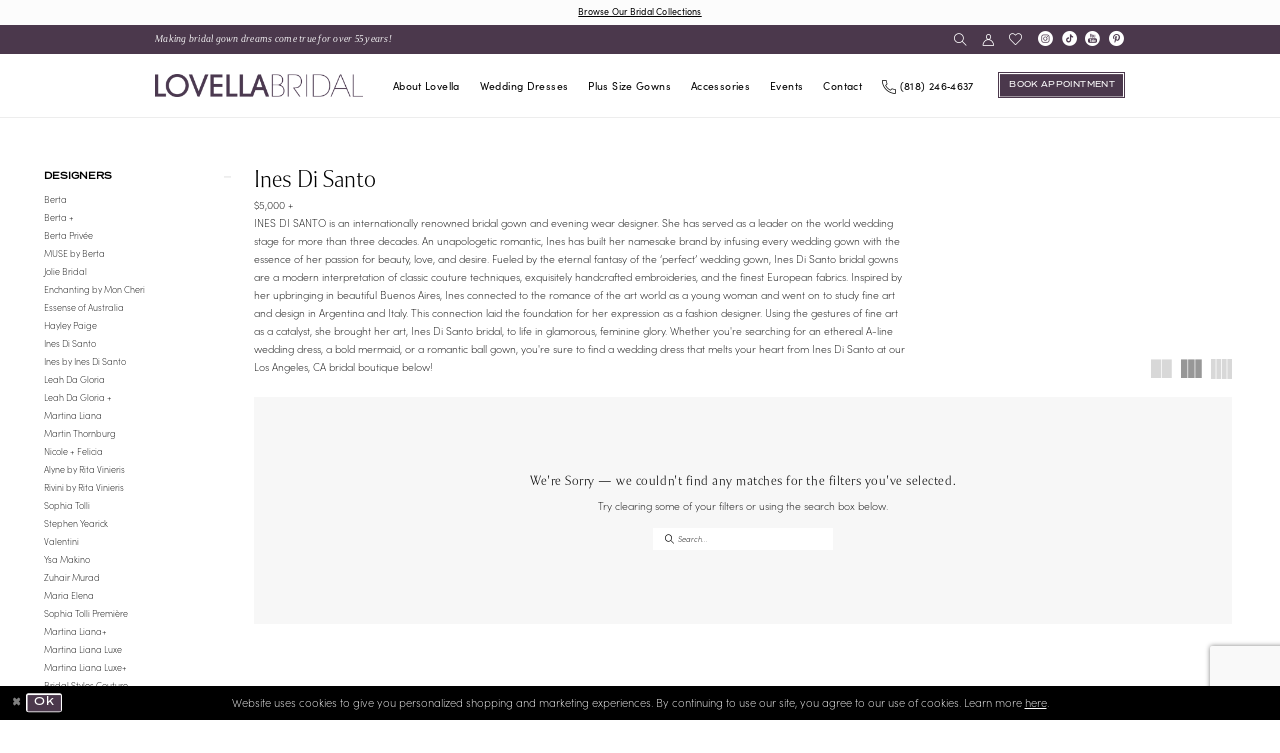

--- FILE ---
content_type: text/html; charset=utf-8
request_url: https://www.lovellabridal.com/ines-di-santo/couture-fall-2023
body_size: 17783
content:





<!DOCTYPE html>
<html class="html-common html-plp" lang="en-US">
<head>
    
<base href="/">
<meta charset="UTF-8">
<meta name="viewport" content="width=device-width, initial-scale=1, maximum-scale=2, user-scalable=0" />
<meta name="format-detection" content="telephone=yes">

    <link rel="apple-touch-icon" sizes="180x180" href="Themes/LovellaBridal/Content/img/favicon/apple-touch-icon.png">
<link rel="icon" type="image/png" sizes="32x32" href="Themes/LovellaBridal/Content/img/favicon/favicon-32x32.png">
<link rel="icon" type="image/png" sizes="16x16" href="Themes/LovellaBridal/Content/img/favicon/favicon-16x16.png">
<link rel="manifest" href="Themes/LovellaBridal/Content/img/favicon/site.webmanifest">
<link rel="mask-icon" href="Themes/LovellaBridal/Content/img/favicon/safari-pinned-tab.svg" color="#4b384c">
<link rel="shortcut icon" href="Themes/LovellaBridal/Content/img/favicon/favicon.ico">
<meta name="msapplication-TileColor" content="#4b384c">
<meta name="msapplication-config" content="Themes/LovellaBridal/Content/img/favicon/browserconfig.xml">
<meta name="theme-color" content="#ffffff">
    <link rel="preconnect" href="https://use.typekit.net" crossorigin="anonymous">
<link rel="preconnect" href="https://p.typekit.net" crossorigin="anonymous">
<link rel="preload" href="https://use.typekit.net/bxl0zzp.css" as="style">
<link rel="stylesheet" href="https://use.typekit.net/bxl0zzp.css"/>

    
<title>Ines Di Santo Couture Fall 2023 Bridal Dresses | Lovella Bridal</title>

    <meta property="og:title" content="Ines Di Santo Couture Fall 2023 Bridal Dresses | Lovella Bridal" />
    <meta property="og:type" content="website" />
    <meta property="og:url" content="https://www.lovellabridal.com/ines-di-santo/couture-fall-2023"/>
        <meta name="description" content="Shop Ines Di Santo Couture Fall 2023 Bridal Dresses at Lovella Bridal" />
        <meta property="og:description" content="Shop Ines Di Santo Couture Fall 2023 Bridal Dresses at Lovella Bridal" />
        <meta property="og:image" content="https://www.lovellabridal.com/" />
        <meta name="twitter:image" content="https://www.lovellabridal.com/">
        <link rel="canonical" href="https://www.lovellabridal.com/ines-di-santo/couture-fall-2023" />

    

    <link rel="preload" href="/Content/fonts/syvoicomoon/Syvo-Icomoon.woff?y5043x" as="font" type="font/woff" crossorigin>

    <link rel="stylesheet" type="text/css" href="https://www.lovellabridal.com/content/theme.min.css?v=20260113172112"/>
    

    


        <script type="application/ld&#x2B;json">
          {
  "@context": "http://schema.org",
  "@type": "CollectionPage",
  "mainEntity": {
    "@type": "ItemList",
    "numberOfItems": 0,
    "name": "Ines Di Santo"
  },
  "breadcrumb": {
    "@type": "BreadcrumbList",
    "numberOfItems": 3,
    "itemListElement": [
      {
        "@type": "ListItem",
        "position": 1,
        "item": "https://www.lovellabridal.com/",
        "name": "Home"
      },
      {
        "@type": "ListItem",
        "position": 2,
        "item": "https://www.lovellabridal.com/ines-di-santo",
        "name": "Ines Di Santo"
      },
      {
        "@type": "ListItem",
        "position": 3,
        "item": "https://www.lovellabridal.com/ines-di-santo/couture-fall-2023",
        "name": "Couture Fall 2023"
      }
    ]
  },
  "name": "Ines Di Santo",
  "description": "<p>$5,000 +</p>\r\n<p>INES DI SANTO is an internationally renowned bridal gown and evening wear designer. She has served as a leader on the world wedding stage for more than three decades. An unapologetic romantic, Ines has built her namesake brand by infusing every wedding gown with the essence of her passion for beauty, love, and desire.&nbsp;Fueled by the eternal fantasy of the &lsquo;perfect&rsquo; wedding gown, Ines Di Santo bridal gowns are a modern interpretation of classic couture techniques, exquisitely handcrafted embroideries, and the finest European fabrics. Inspired by her upbringing in beautiful Buenos Aires, Ines connected to the romance of the art world as a young woman and went on to study fine art and design in Argentina and Italy. This connection laid the foundation for her expression as a fashion designer. Using the gestures of fine art as a catalyst, she brought her art, Ines Di Santo bridal, to life in glamorous, feminine glory. Whether you're searching for an ethereal A-line wedding dress, a bold mermaid, or a romantic ball gown, you're sure to find a wedding dress that melts your heart from Ines Di Santo at our Los Angeles, CA bridal boutique below!</p>",
  "url": "https://www.lovellabridal.com/ines-di-santo/couture-fall-2023"
}
        </script>

    





<style>
@media (max-width: 991px) {
.contactDesktopbutton {
display:none!important;
}
}
@media (min-width: 991px) {
.contactMobilebutton {
display:none!important;
}
}
</style>
<meta name="google-site-verification" 
content="ZMZE6yUicVFgnjv3BE-cblAkmGBbLODRDpRgQPLpFlo" />
<meta name="p:domain_verify" content="c157e9bbf7811be378bb992805a6f2d2"/>

<!-- Google tag (gtag.js) -->
<script async src="https://www.googletagmanager.com/gtag/js?id=AW-776506188"></script>
<script>
  window.dataLayer = window.dataLayer || [];
  function gtag(){dataLayer.push(arguments);}
  gtag('js', new Date());

  gtag('config', 'AW-776506188');
</script>
</head>
<body class="page-common page-plp  ">
    <!--[if lt IE 11]>
      <p class="browsehappy">You are using an <strong>outdated</strong> browser. Please <a href="http://browsehappy.com/">upgrade your browser</a> to improve your experience.</p>
    <![endif]-->
    <div class="hidden-vars" data-vars>
    <div class="breakpoint-xl" data-var-name="breakpoint" data-var-type="xl" data-var-value="width"></div>
    <div class="breakpoint-lg" data-var-name="breakpoint" data-var-type="lg" data-var-value="width"></div>
    <div class="breakpoint-md" data-var-name="breakpoint" data-var-type="md" data-var-value="width"></div>
    <div class="breakpoint-sm" data-var-name="breakpoint" data-var-type="sm" data-var-value="width"></div>
    <div class="color-primary" data-var-name="color" data-var-type="primary" data-var-value="color"></div>
    <div class="color-secondary" data-var-name="color" data-var-type="secondary" data-var-value="color"></div>
</div>
    <!-- Loader -->
    <div id="spinner" class="loader">
        <div class="round">
            <div class="section"></div>
        </div>
    </div>
    <div class="app-container app-container-fix">
        
<div class="primary-block iblock-fix" data-property="fixed-header">
    


    <div class="preheader-promo" id="preheader-promo-common" data-property="preheader-promo">
        <div class="container-fluid">
            <div class="row">
                <div class="common-top-promo">
                    
    <div class="common-message" role="status" 
         data-popup="commonTopPromo" 
         data-popup-expires="1"
         style="display:none;">
        <div class="common-message--blocks iblock-fix">

                <div class="common-message--block common-message--block-text-list">
                    <div class="common-message--text-list">
                        <div class="list">
                                <div class="list-item common-message--text-list-description-item">
                                    <div class="common-message--text common-message--text-list-description">
                                        <p style="text-align: center;"><a href="bridal-designers" target="_self">Browse Our Bridal Collections</a></p>
                                    </div>
                                </div>

                        </div>
                    </div>
                </div>


        </div>
    </div>

                </div>
            </div>
        </div>
    </div>


    <div class="preheader preheader-top-wrapper hidden-gt-sm hidden-mobile-sticky" id="preheader-note-wrapper">
        <div class="container">
            <div class="row">
                <div class="preheader-top-blocks">
                        <div class="preheader-note-wrapper">
                            <span class="h4 navbar-item">
  Making bridal gown dreams come true for over 55 years!
</span>
                        </div>
                    <div class="social-networks-wrapper hidden-gt-sm">
                        


    <div class="social-networks social-links">
        <ul aria-label="Follow us">
                    <li>
                        <a href="https://www.instagram.com/lovellabridal/"
                           target="_blank" title="Instagram"
                           tabindex="0" aria-label="Visit our Instagram">
                            <i class="icomoon icomoon-instagram" aria-hidden="true"></i>
                        </a>
                    </li>
                    <li>
                        <a href="https://www.tiktok.com/@lovellabridal?lang=en"
                           target="_blank" title="TikTok"
                           tabindex="-1" aria-label="Visit our TikTok">
                            <i class="icomoon icomoon-tiktok" aria-hidden="true"></i>
                        </a>
                    </li>
                    <li>
                        <a href="https://www.youtube.com/@WeddingFashionExpert"
                           target="_blank" title="Youtube"
                           tabindex="-1" aria-label="Visit our Youtube">
                            <i class="icomoon icomoon-youtube" aria-hidden="true"></i>
                        </a>
                    </li>
                    <li>
                        <a href="https://www.pinterest.com/lovellabridal/"
                           target="_blank" title="Pinterest"
                           tabindex="-1" aria-label="Visit our Pinterest">
                            <i class="icomoon icomoon-pinterest" aria-hidden="true"></i>
                        </a>
                    </li>
        </ul>
    </div>

                    </div>
                </div>
            </div>
        </div>
    </div>

    <div class="header-main-wrapper">
        <div class="preheader preheader-main" id="preheader">
            <div class="container">
                <div class="row">
                    <div class="preheader-blocks">
                        <div class="preheader-block preheader-left preheader-style">
                           <ul role="menu" aria-label="Preheader Menu. Buttons:hamburger, note">
                                <li class="hidden-gt-sm" role="menuitem">
                                    <span class="navbar-toggle menu-item collapsed"
      data-toggle="collapse"
      data-target="#main-navbar"
      role="button"
      aria-label="Show Main Navigation Menu"
      aria-controls="main-navbar"
      aria-haspopup="true"
      aria-expanded="false">
    <i class="icomoon icomoon-hamburger"
       aria-hidden="true"></i>
</span>
                                </li>
                                <li class="hidden-xs hidden-sm" role="menuitem">
                                    <span class="h4 navbar-item">
  Making bridal gown dreams come true for over 55 years!
</span>
                                </li>
                            </ul>
                        </div>

                        <a
                           href="/"
                           class="brand-logo hidden-gt-sm"
                           aria-label="Lovella Bridal">
                            <img src="logos/main-logo?v=5d062163-8784-393d-3ff8-63bc7d73aa7a"
                                 alt="Lovella Bridal" />
                        </a>

                        <div class="preheader-block preheader-right preheader-style">
                            <ul role="menu"
                                aria-label="Preheader Menu. Buttons: search, wishlist, account, phone, appointment\">
                                    <li role="menuitem" class="hidden-gt-sm">
                                        <a href="tel:8182464637" 
   class="navbar-item"
   rel="nofollow" 
   aria-label="Phone us">
  <i class="icomoon icomoon-phone" aria-hidden="true"></i>
  <span class="hidden-xs hidden-sm">(818)&nbsp;246&#8209;4637</span>
</a>
                                    </li>
                                    <li role="menuitem" class="hidden-gt-sm">
                                        <a href="contact-us" class="navbar-item" aria-label="Book an appointment">
  <i class="icomoon icomoon-calendar hidden-gt-sm" aria-hidden="true"></i>
  <span>Book appointment</span>
</a>
                                    </li>

                                <li role="menuitem">
                                    <a class="show-search" 
   href="search" 
   aria-haspopup="true" 
   aria-expanded="false" 
   aria-label="Show search">
    <i class="icomoon icomoon-search"
    aria-hidden="true"></i>
</a>
                                </li>

                                <li role="menuitem" class="hidden-xs hidden-sm">
                                    <a href="/account/information"
   class="dropdown-toggle menu-item"
   data-toggle="dropdown"
   role="button"
   aria-label="Open Account Dialog"
   aria-haspopup="true"
   aria-expanded="false">
    <i class="icomoon icomoon-user"
       aria-hidden="true"></i>
</a>
<div class="dropdown-menu clickable cart-popup"
     role="dialog"
     aria-label="Account Dialog">
    <span class="fl-right close-dropdown"
          data-trigger="cart"
          role="button"
          aria-label="Toggle Account Dialog"
          aria-haspopup="true"
          aria-expanded="false">
    </span>
    <div class="account-dropdown">
        <ul>
                <li>
                    <a href="/login">Sign In</a>
                </li>
                <li>
                    <a href="/register">Sign Up</a>
                </li>
                <li>
                    <a href="/wishlist">Wishlist</a>
                </li>
        </ul>
    </div>
</div>
                                </li>

                                <li role="menuitem">
                                    <a href="/wishlist"
   aria-label="Visit Wishlist Page">
    <i class="icomoon icomoon-heart"
       aria-hidden="true"></i>
</a>
                                </li>
                            </ul>
                            <div class="social-networks-wrapper hidden-xs hidden-sm">
                                


    <div class="social-networks social-links">
        <ul aria-label="Follow us">
                    <li>
                        <a href="https://www.instagram.com/lovellabridal/"
                           target="_blank" title="Instagram"
                           tabindex="0" aria-label="Visit our Instagram">
                            <i class="icomoon icomoon-instagram" aria-hidden="true"></i>
                        </a>
                    </li>
                    <li>
                        <a href="https://www.tiktok.com/@lovellabridal?lang=en"
                           target="_blank" title="TikTok"
                           tabindex="-1" aria-label="Visit our TikTok">
                            <i class="icomoon icomoon-tiktok" aria-hidden="true"></i>
                        </a>
                    </li>
                    <li>
                        <a href="https://www.youtube.com/@WeddingFashionExpert"
                           target="_blank" title="Youtube"
                           tabindex="-1" aria-label="Visit our Youtube">
                            <i class="icomoon icomoon-youtube" aria-hidden="true"></i>
                        </a>
                    </li>
                    <li>
                        <a href="https://www.pinterest.com/lovellabridal/"
                           target="_blank" title="Pinterest"
                           tabindex="-1" aria-label="Visit our Pinterest">
                            <i class="icomoon icomoon-pinterest" aria-hidden="true"></i>
                        </a>
                    </li>
        </ul>
    </div>

                            </div>
                        </div>

                        <div class="search-holder">
                            
<div name="search-form"
     role="search"
     aria-label="Search form"
     class="search-form iblock-fix collapsed">
    <div class="search-group ui-widget">
        <div class="search-btn search-btn-left">
            <button type="submit"
                    data-trigger="search"
                    aria-label="Submit Search">
                <i class="icomoon icomoon-search"
                   aria-hidden="true"></i>
            </button>
        </div>
        <div class="search-btn search-btn-right">
            <button type="button"
                    class="close-search-form"
                    aria-label="Close Search">
                <i class="icomoon icomoon-close-x"
                   aria-hidden="true"></i>
            </button>
        </div>
        <input type="search"
               name="query"
               class="ui-autocomplete-input"
               placeholder="Search..."
               aria-label="Enter Search Text"
               data-property="search"
               autocomplete="off">
    </div>
</div>
                        </div>
                    </div>
                </div>
            </div>
        </div>
        <header class="header iblock-fix" id="header" data-property="fixed-header">
            <div class="container">
                <div class="row">
                    <div class="header-blocks clearfix">
                        <a
                           href="/"
                           class="brand-logo hidden-xs hidden-sm logo-default"
                           aria-label="Lovella Bridal">
                            <img src="logos/main-logo?v=5d062163-8784-393d-3ff8-63bc7d73aa7a"
                                 alt="Lovella Bridal" />
                        </a>
                        <a
                           href="/"
                           class="brand-logo hidden-xs hidden-sm logo-invert"
                           aria-label="Lovella Bridal">
                            <img src="logos/inverted-logo?v=2c78befc-5e2d-11dc-3310-f582d16b01eb"
                                 alt="Lovella Bridal" />
                        </a>
                        

<div id="main-navbar" class="navbar-collapse main-navbar main-navbar-extended collapse">
    <div class="main-navbar-extended-contents">
        
<div class="main-navbar-extended-header hidden-gt-sm">
    <div class="main-navbar-extended-header-search">
        
<div name="search-form"
     role="search"
     aria-label="Search form"
     class="search-form iblock-fix collapsed">
    <div class="search-group ui-widget">
        <div class="search-btn search-btn-left">
            <button type="submit"
                    data-trigger="search"
                    aria-label="Submit Search">
                <i class="icomoon icomoon-search"
                   aria-hidden="true"></i>
            </button>
        </div>
        <div class="search-btn search-btn-right">
            <button type="button"
                    class="close-search-form"
                    aria-label="Close Search">
                <i class="icomoon icomoon-close-x"
                   aria-hidden="true"></i>
            </button>
        </div>
        <input type="search"
               name="query"
               class="ui-autocomplete-input"
               placeholder="Search..."
               aria-label="Enter Search Text"
               value=""
               data-property="search"
               autocomplete="off">
    </div>
</div>
    </div>
</div>
        
<div class="main-navbar-extended-body">
    





<nav class="common-navbar" id="common-navbar" role="navigation" aria-label="Main Navigation">
    <span class="close-navbar close-btn "
          data-toggle="collapse"
          data-target="#main-navbar"
          role="button"
          tabindex="0"
          aria-controls="main-navbar"
          aria-haspopup="true"
          aria-expanded="false"
          aria-label="Close Main Navigation Menu">
    </span>

            <ul role="menubar" aria-label="Main Navigation Menu">
                    <li role="none">
                            <input type="checkbox" autocomplete="off" data-trigger="menu-opener" 
                                   aria-label="Toggle About Lovella Sub Menu"/>
                        <span class="navbar-item" role="menuitem" tabindex="0" aria-haspopup="true" aria-expanded="false">
                            <span>About Lovella</span>
                            <i class="sign" aria-hidden="true"></i>
                        </span>
                            <ul role="menu" 
                                aria-label="About Lovella Sub Menu"
                                class="common-sub-menu">
                                
        <li role="none"
            data-menu-item="empty">
                <input type="checkbox"
                       autocomplete="off"
                       data-trigger="menu-opener"
                       tabindex="-1"
                       aria-label="Toggle Sub Menu"/>
                <ul role="menu"
                    aria-label=" Sub Menu">
                    
        <li role="none"
            data-menu-item="">
                <a class="navbar-item" role="menuitem" tabindex="0" aria-haspopup="false" aria-expanded="false" href="about" rel="" target="">
                    <span>About Lovella</span>
                    <i class="sign" aria-hidden="true"></i>
                </a>
        </li>        
        <li role="none"
            data-menu-item="">
                <a class="navbar-item" role="menuitem" tabindex="-1" aria-haspopup="false" aria-expanded="false" href="experiencepage" rel="" target="">
                    <span>Lovella Experience</span>
                    <i class="sign" aria-hidden="true"></i>
                </a>
        </li>        
        <li role="none"
            data-menu-item="">
                <a class="navbar-item" role="menuitem" tabindex="-1" aria-haspopup="false" aria-expanded="false" href="faq" rel="" target="">
                    <span>FAQ</span>
                    <i class="sign" aria-hidden="true"></i>
                </a>
        </li>        
        <li role="none"
            data-menu-item="">
                <a class="navbar-item" role="menuitem" tabindex="-1" aria-haspopup="false" aria-expanded="false" href="blog" rel="" target="">
                    <span>blog</span>
                    <i class="sign" aria-hidden="true"></i>
                </a>
        </li>        

                </ul>
        </li>        

                            </ul>
                    </li>
                    <li role="none">
                            <input type="checkbox" autocomplete="off" data-trigger="menu-opener" 
                                   aria-label="Toggle Wedding Dresses Sub Menu"/>
                        <a class="navbar-item" role="menuitem" tabindex="0" aria-haspopup="true" aria-expanded="false" href="bridal-designers" rel="" target="">
                            <span>Wedding Dresses</span>
                            <i class="sign" aria-hidden="true"></i>
                        </a>
                            <ul role="menu" 
                                aria-label="Wedding Dresses Sub Menu"
                                class="common-sub-menu">
                                
        <li role="none"
            data-menu-item="empty">
                <input type="checkbox"
                       autocomplete="off"
                       data-trigger="menu-opener"
                       tabindex="-1"
                       aria-label="Toggle Sub Menu"/>
                <ul role="menu"
                    aria-label=" Sub Menu">
                    
        <li role="none"
            data-menu-item="">
                <a class="navbar-item" role="menuitem" tabindex="0" aria-haspopup="false" aria-expanded="false" href="/categories/berta" rel="" target="">
                    <span>Berta</span>
                    <i class="sign" aria-hidden="true"></i>
                </a>
        </li>        
        <li role="none"
            data-menu-item="">
                <a class="navbar-item" role="menuitem" tabindex="-1" aria-haspopup="false" aria-expanded="false" href="/privee" rel="" target="">
                    <span>Berta Privée</span>
                    <i class="sign" aria-hidden="true"></i>
                </a>
        </li>        
        <li role="none"
            data-menu-item="">
                <a class="navbar-item" role="menuitem" tabindex="-1" aria-haspopup="false" aria-expanded="false" href="/muse-by-berta" rel="" target="">
                    <span>MUSE by Berta</span>
                    <i class="sign" aria-hidden="true"></i>
                </a>
        </li>        
        <li role="none"
            data-menu-item="">
                <a class="navbar-item" role="menuitem" tabindex="-1" aria-haspopup="false" aria-expanded="false" href="/hayley-paige" rel="" target="">
                    <span>Hayley Paige</span>
                    <i class="sign" aria-hidden="true"></i>
                </a>
        </li>        
        <li role="none"
            data-menu-item="">
                <a class="navbar-item" role="menuitem" tabindex="-1" aria-haspopup="false" aria-expanded="false" href="/jolie-bridal" rel="" target="">
                    <span>Jolie Bridal</span>
                    <i class="sign" aria-hidden="true"></i>
                </a>
        </li>        
        <li role="none"
            data-menu-item="">
                <a class="navbar-item" role="menuitem" tabindex="-1" aria-haspopup="false" aria-expanded="false" href="/enchanting-by-mon-cheri" rel="" target="">
                    <span>Enchanting by Mon Cheri</span>
                    <i class="sign" aria-hidden="true"></i>
                </a>
        </li>        
        <li role="none"
            data-menu-item="">
                <a class="navbar-item" role="menuitem" tabindex="-1" aria-haspopup="false" aria-expanded="false" href="/categories/essense-of-australia" rel="" target="">
                    <span>Essense of Australia</span>
                    <i class="sign" aria-hidden="true"></i>
                </a>
        </li>        
        <li role="none"
            data-menu-item="">
                <a class="navbar-item" role="menuitem" tabindex="-1" aria-haspopup="false" aria-expanded="false" href="/ines-di-santo" rel="" target="">
                    <span>Ines Di Santo</span>
                    <i class="sign" aria-hidden="true"></i>
                </a>
        </li>        
        <li role="none"
            data-menu-item="">
                <a class="navbar-item" role="menuitem" tabindex="-1" aria-haspopup="false" aria-expanded="false" href="/categories/ines-by-ines-di-santo-bridal" rel="" target="">
                    <span>Ines by Ines Di Santo</span>
                    <i class="sign" aria-hidden="true"></i>
                </a>
        </li>        
        <li role="none"
            data-menu-item="">
                <a class="navbar-item" role="menuitem" tabindex="-1" aria-haspopup="false" aria-expanded="false" href="/leah-de-gloria" rel="" target="">
                    <span>Leah Da Gloria</span>
                    <i class="sign" aria-hidden="true"></i>
                </a>
        </li>        
        <li role="none"
            data-menu-item="">
                <a class="navbar-item" role="menuitem" tabindex="-1" aria-haspopup="false" aria-expanded="false" href="/martina-liana" rel="" target="">
                    <span>Martina Liana</span>
                    <i class="sign" aria-hidden="true"></i>
                </a>
        </li>        

                </ul>
        </li>        
        <li role="none"
            data-menu-item="empty">
                <input type="checkbox"
                       autocomplete="off"
                       data-trigger="menu-opener"
                       tabindex="-1"
                       aria-label="Toggle Sub Menu"/>
                <ul role="menu"
                    aria-label=" Sub Menu">
                    
        <li role="none"
            data-menu-item="">
                <a class="navbar-item" role="menuitem" tabindex="0" aria-haspopup="false" aria-expanded="false" href="/martina-liana-luxe" rel="" target="">
                    <span>Martina Liana Luxe</span>
                    <i class="sign" aria-hidden="true"></i>
                </a>
        </li>        
        <li role="none"
            data-menu-item="">
                <a class="navbar-item" role="menuitem" tabindex="-1" aria-haspopup="false" aria-expanded="false" href="martin-thornburg/bridal" rel="" target="">
                    <span>Martin Thornburg</span>
                    <i class="sign" aria-hidden="true"></i>
                </a>
        </li>        
        <li role="none"
            data-menu-item="">
                <a class="navbar-item" role="menuitem" tabindex="-1" aria-haspopup="false" aria-expanded="false" href="/nicole-and-felicia" rel="" target="">
                    <span>Nicole + Felicia</span>
                    <i class="sign" aria-hidden="true"></i>
                </a>
        </li>        
        <li role="none"
            data-menu-item="">
                <a class="navbar-item" role="menuitem" tabindex="-1" aria-haspopup="false" aria-expanded="false" href="/alyne" rel="" target="">
                    <span>Alyne by Rita Vinieris</span>
                    <i class="sign" aria-hidden="true"></i>
                </a>
        </li>        
        <li role="none"
            data-menu-item="">
                <a class="navbar-item" role="menuitem" tabindex="-1" aria-haspopup="false" aria-expanded="false" href="/categories/rivini-by-rita-vinieri" rel="" target="">
                    <span>Rivini By Rita Vinieris</span>
                    <i class="sign" aria-hidden="true"></i>
                </a>
        </li>        
        <li role="none"
            data-menu-item="">
                <a class="navbar-item" role="menuitem" tabindex="-1" aria-haspopup="false" aria-expanded="false" href="/categories/sophia-tolli" rel="" target="">
                    <span>Sophia Tolli</span>
                    <i class="sign" aria-hidden="true"></i>
                </a>
        </li>        
        <li role="none"
            data-menu-item="">
                <a class="navbar-item" role="menuitem" tabindex="-1" aria-haspopup="false" aria-expanded="false" href="/categories/stephen-yearick" rel="" target="">
                    <span>Stephen Yearick</span>
                    <i class="sign" aria-hidden="true"></i>
                </a>
        </li>        
        <li role="none"
            data-menu-item="">
                <a class="navbar-item" role="menuitem" tabindex="-1" aria-haspopup="false" aria-expanded="false" href="/valentini" rel="" target="">
                    <span>Valentini</span>
                    <i class="sign" aria-hidden="true"></i>
                </a>
        </li>        
        <li role="none"
            data-menu-item="">
                <a class="navbar-item" role="menuitem" tabindex="-1" aria-haspopup="false" aria-expanded="false" href="/categories/ysa-makino" rel="" target="">
                    <span>Ysa Makino</span>
                    <i class="sign" aria-hidden="true"></i>
                </a>
        </li>        
        <li role="none"
            data-menu-item="">
                <a class="navbar-item" role="menuitem" tabindex="-1" aria-haspopup="false" aria-expanded="false" href="/zuhair-murad" rel="" target="">
                    <span>Zuhair Murad</span>
                    <i class="sign" aria-hidden="true"></i>
                </a>
        </li>        

                </ul>
        </li>        

                            </ul>
                    </li>
                    <li role="none">
                            <input type="checkbox" autocomplete="off" data-trigger="menu-opener" 
                                   aria-label="Toggle Plus Size Gowns Sub Menu"/>
                        <a class="navbar-item" role="menuitem" tabindex="0" aria-haspopup="true" aria-expanded="false" href="plus-designers" rel="" target="">
                            <span>Plus Size Gowns</span>
                            <i class="sign" aria-hidden="true"></i>
                        </a>
                            <ul role="menu" 
                                aria-label="Plus Size Gowns Sub Menu"
                                class="common-sub-menu">
                                
        <li role="none"
            data-menu-item="empty">
                <input type="checkbox"
                       autocomplete="off"
                       data-trigger="menu-opener"
                       tabindex="-1"
                       aria-label="Toggle Sub Menu"/>
                <ul role="menu"
                    aria-label=" Sub Menu">
                    
        <li role="none"
            data-menu-item="">
                <a class="navbar-item" role="menuitem" tabindex="0" aria-haspopup="false" aria-expanded="false" href="/berta-plus" rel="" target="">
                    <span>Berta+</span>
                    <i class="sign" aria-hidden="true"></i>
                </a>
        </li>        
        <li role="none"
            data-menu-item="">
                <a class="navbar-item" role="menuitem" tabindex="-1" aria-haspopup="false" aria-expanded="false" href="/leah-da-gloria" rel="" target="">
                    <span>Leah Da Gloria+</span>
                    <i class="sign" aria-hidden="true"></i>
                </a>
        </li>        
        <li role="none"
            data-menu-item="">
                <a class="navbar-item" role="menuitem" tabindex="-1" aria-haspopup="false" aria-expanded="false" href="/martina-liana-plus-size" rel="" target="">
                    <span>Martina Liana+</span>
                    <i class="sign" aria-hidden="true"></i>
                </a>
        </li>        
        <li role="none"
            data-menu-item="">
                <a class="navbar-item" role="menuitem" tabindex="-1" aria-haspopup="false" aria-expanded="false" href="/martina-liana-luxe-plus" rel="" target="">
                    <span>Martina Liana Luxe+</span>
                    <i class="sign" aria-hidden="true"></i>
                </a>
        </li>        
        <li role="none"
            data-menu-item="">
                <a class="navbar-item" role="menuitem" tabindex="-1" aria-haspopup="false" aria-expanded="false" href="/categories/martin-thornburg-plus" rel="" target="">
                    <span>Martin Thornburg+</span>
                    <i class="sign" aria-hidden="true"></i>
                </a>
        </li>        
        <li role="none"
            data-menu-item="">
                <a class="navbar-item" role="menuitem" tabindex="-1" aria-haspopup="false" aria-expanded="false" href="/categories/rivini-by-rita-vinieris" rel="" target="">
                    <span>Rivini By Rita Vinieris +</span>
                    <i class="sign" aria-hidden="true"></i>
                </a>
        </li>        
        <li role="none"
            data-menu-item="">
                <a class="navbar-item" role="menuitem" tabindex="-1" aria-haspopup="false" aria-expanded="false" href="categories/essense-of-australia-plus" rel="" target="">
                    <span>Essense of Australia+</span>
                    <i class="sign" aria-hidden="true"></i>
                </a>
        </li>        
        <li role="none"
            data-menu-item="">
                <a class="navbar-item" role="menuitem" tabindex="-1" aria-haspopup="false" aria-expanded="false" href="categories/sophia-tolli-plus" rel="" target="">
                    <span>Sophia Tolli+</span>
                    <i class="sign" aria-hidden="true"></i>
                </a>
        </li>        
        <li role="none"
            data-menu-item="">
                <a class="navbar-item" role="menuitem" tabindex="-1" aria-haspopup="false" aria-expanded="false" href="stephen-yearick/lovella-bridal-plus" rel="" target="">
                    <span>Stephen Yearick+</span>
                    <i class="sign" aria-hidden="true"></i>
                </a>
        </li>        
        <li role="none"
            data-menu-item="">
                <a class="navbar-item" role="menuitem" tabindex="-1" aria-haspopup="false" aria-expanded="false" href="ysa-makino/lovella-plus" rel="" target="">
                    <span>Ysa Makino+</span>
                    <i class="sign" aria-hidden="true"></i>
                </a>
        </li>        

                </ul>
        </li>        

                            </ul>
                    </li>
                    <li role="none">
                            <input type="checkbox" autocomplete="off" data-trigger="menu-opener" 
                                   aria-label="Toggle Accessories Sub Menu"/>
                        <a class="navbar-item" role="menuitem" tabindex="0" aria-haspopup="true" aria-expanded="false" href="accessories" rel="" target="">
                            <span>Accessories</span>
                            <i class="sign" aria-hidden="true"></i>
                        </a>
                            <ul role="menu" 
                                aria-label="Accessories Sub Menu"
                                class="common-sub-menu">
                                
        <li role="none"
            data-menu-item="empty">
                <input type="checkbox"
                       autocomplete="off"
                       data-trigger="menu-opener"
                       tabindex="-1"
                       aria-label="Toggle Sub Menu"/>
                <ul role="menu"
                    aria-label=" Sub Menu">
                    
        <li role="none"
            data-menu-item="">
                <a class="navbar-item" role="menuitem" tabindex="0" aria-haspopup="false" aria-expanded="false" href="/categories/crowns" rel="" target="">
                    <span>Crowns</span>
                    <i class="sign" aria-hidden="true"></i>
                </a>
        </li>        
        <li role="none"
            data-menu-item="">
                <a class="navbar-item" role="menuitem" tabindex="-1" aria-haspopup="false" aria-expanded="false" href="headbands" rel="" target="">
                    <span>Headbands</span>
                    <i class="sign" aria-hidden="true"></i>
                </a>
        </li>        
        <li role="none"
            data-menu-item="">
                <a class="navbar-item" role="menuitem" tabindex="-1" aria-haspopup="false" aria-expanded="false" href="categories/hair-combs-pins" rel="" target="">
                    <span>Hair Combs/Pins</span>
                    <i class="sign" aria-hidden="true"></i>
                </a>
        </li>        
        <li role="none"
            data-menu-item="">
                <a class="navbar-item" role="menuitem" tabindex="-1" aria-haspopup="false" aria-expanded="false" href="/categories/earrings" rel="" target="">
                    <span>Earrings</span>
                    <i class="sign" aria-hidden="true"></i>
                </a>
        </li>        
        <li role="none"
            data-menu-item="">
                <a class="navbar-item" role="menuitem" tabindex="-1" aria-haspopup="false" aria-expanded="false" href="/categories/bracelets" rel="" target="">
                    <span>Bracelets</span>
                    <i class="sign" aria-hidden="true"></i>
                </a>
        </li>        
        <li role="none"
            data-menu-item="">
                <a class="navbar-item" role="menuitem" tabindex="-1" aria-haspopup="false" aria-expanded="false" href="/categories/clutches" rel="" target="">
                    <span>Clutches</span>
                    <i class="sign" aria-hidden="true"></i>
                </a>
        </li>        
        <li role="none"
            data-menu-item="">
                <a class="navbar-item" role="menuitem" tabindex="-1" aria-haspopup="false" aria-expanded="false" href="/categories/mirrors" rel="" target="">
                    <span>Mirrors</span>
                    <i class="sign" aria-hidden="true"></i>
                </a>
        </li>        
        <li role="none"
            data-menu-item="">
                <a class="navbar-item" role="menuitem" tabindex="-1" aria-haspopup="false" aria-expanded="false" href="/categories/necklaces" rel="" target="">
                    <span>Necklaces</span>
                    <i class="sign" aria-hidden="true"></i>
                </a>
        </li>        

                </ul>
        </li>        

                            </ul>
                    </li>
                    <li role="none">
                        <a class="navbar-item" role="menuitem" tabindex="0" aria-haspopup="false" aria-expanded="false" href="/events" rel="" target="">
                            <span>Events</span>
                            <i class="sign" aria-hidden="true"></i>
                        </a>
                    </li>
                    <li role="none">
                        <a class="navbar-item" role="menuitem" tabindex="0" aria-haspopup="false" aria-expanded="false" href="contact-us" rel="" target="">
                            <span>Contact</span>
                            <i class="sign" aria-hidden="true"></i>
                        </a>
                    </li>

                    <li role="none" class="hidden-xs hidden-sm phone-btn">
                        <a href="tel:8182464637" 
   class="navbar-item"
   rel="nofollow" 
   aria-label="Phone us">
  <i class="icomoon icomoon-phone" aria-hidden="true"></i>
  <span class="hidden-xs hidden-sm">(818)&nbsp;246&#8209;4637</span>
</a>
                    </li>

                    <li role="none" class="hidden-xs hidden-sm appointment-btn">
                        <a href="contact-us" class="navbar-item" aria-label="Book an appointment">
  <i class="icomoon icomoon-calendar hidden-gt-sm" aria-hidden="true"></i>
  <span>Book appointment</span>
</a>
                    </li>

            </ul>
</nav>



</div>
        
<div class="main-navbar-extended-footer hidden-gt-sm">
    <div class="main-navbar-extended-footer-icons">
        <ul>
                    <li>
                        <a href="/wishlist">
                            <i class="icon-syvo icon-heart-o" aria-hidden="true"></i>
                            <span>Wishlist</span>
                        </a>
                    </li>
                <li>
                    <a href="/login">
                        <i class="icon-syvo icon-user-o" aria-hidden="true"></i>
                        <span>Sign In</span>
                    </a>
                </li>
                <li>
                    <a href="/register">
                        <i class="icon-syvo icon-user-o" aria-hidden="true"><span>+</span></i>
                        <span>Sign Up</span>
                    </a>
                </li>
        </ul>
    </div>
</div>
    </div>
    
<div class="main-navbar-extended-overlay" data-toggle="collapse" data-target="#main-navbar" aria-haspopup="false" aria-expanded="false" aria-hidden="true"></div>
</div>
                    </div>
                </div>
            </div>
        </header>
    </div>
</div>



        <div class="main-content" id="main">
            

<div class="common-cmp plp-cmp iblock-fix ajax-cmp">

<section class="section-plp-ajax-content section-block section-inner">
    <div class="container-fluid">
        <div class="row">

            


            <div class="plp-ajax-content plp-ajax-content-main">
                <div class="list">

                    <div class="list-item">
                        
    <div class="plp-ajax-content-filters" id="plp-filter">
        <div role="button" class="plp-ajax-content-filters-blocker hidden-gt-sm" 
             toggle-popup="#plp-filter" 
             tabindex="0" 
             aria-label="Toggle Filters dialog"></div>
        <div class="list">
                <div class="list-item">
                    <div class="plp-ajax-filter-breadcrumbs">
                        

<div class="filter-breadcrumbs">
    <div class="list hide" data-block="filter-breadcrumbs" role="list">
        <div class="list-item" data-property="filter-breadcrumb-clear" role="listitem">
            <label class="filter-breadcrumb filter-breadcrumb-clear"
                   data-trigger="filters-reset"
                   data-property="prices,colors,sizes,inStore,sortBy,attrs,stores,brands">
                <span>Clear All</span>
            </label>
        </div>
    </div>
</div>
                    </div>
                </div>

                <div class="list-item">
                    
    <div class="plp-ajax-filters">
        <span role="heading" aria-level="2" class="sr-only">Product List Filters</span>
        <a href="#plp-ajax-filter-skip" title="Skip to end" class="sr-only sr-only-focusable"
           data-trigger="scroll-to" data-target="#plp-ajax-filter-skip">Skip to end</a>
        <div class="list">
                    <div class="list-item" >
                        


<div class="plp-ajax-filter">
    <div class="plp-ajax-filter-collapse">
        <div class="filter-collapse"
             id="filter-collapse-0">
            <div class="filter-collapse-heading"
                 id="filter-collapse-heading-0">
                <button role="button" type="button"
                        data-toggle="collapse"
                        data-parent="#filter-collapse-0"
                        data-target="#filter-collapse-body-0"
                        class="filter-label "
                        aria-expanded="true"
                        aria-controls="filter-collapse-body-0">
                    <span class="label-span ">Designers</span>
                    <div class="label-addon">
                        <span class="collapse-sign">
                        </span>
                    </div>
                </button>
            </div>
            <div id="filter-collapse-body-0" class="filter-collapse-body in" role="tabpanel" aria-labelledby="filter-collapse-heading-0">
                <div class="filter-collapse-content ">
                    



    <div class="filter-nav-list clearfix">
            <ul id="linklist-0"  class="">
                
            <li>
                <a href="berta">
                    <span class="filter-nav--text" data-autocomplete-value="Berta">Berta</span>
                </a>
            </li>
            <li>
                <a href="berta-plus">
                    <span class="filter-nav--text" data-autocomplete-value="Berta &#x2B;">Berta +</span>
                </a>
            </li>
            <li>
                <a href="privee">
                    <span class="filter-nav--text" data-autocomplete-value="Berta Priv&#xE9;e">Berta Privée</span>
                </a>
            </li>
            <li>
                <a href="muse-by-berta">
                    <span class="filter-nav--text" data-autocomplete-value="MUSE by Berta">MUSE by Berta</span>
                </a>
            </li>
            <li>
                <a href="jolie-bridal">
                    <span class="filter-nav--text" data-autocomplete-value="Jolie Bridal">Jolie Bridal</span>
                </a>
            </li>
            <li>
                <a href="enchanting-by-mon-cheri">
                    <span class="filter-nav--text" data-autocomplete-value="Enchanting by Mon Cheri">Enchanting by Mon Cheri</span>
                </a>
            </li>
            <li>
                <a href="essense-of-australia">
                    <span class="filter-nav--text" data-autocomplete-value="Essense of Australia">Essense of Australia</span>
                </a>
            </li>
            <li>
                <a href="hayley-paige">
                    <span class="filter-nav--text" data-autocomplete-value="Hayley Paige">Hayley Paige</span>
                </a>
            </li>
            <li>
                <a href="ines-di-santo">
                    <span class="filter-nav--text" data-autocomplete-value="Ines Di Santo">Ines Di Santo</span>
                </a>
            </li>
            <li>
                <a href="ines-by-ines-di-santo">
                    <span class="filter-nav--text" data-autocomplete-value="Ines by Ines Di Santo">Ines by Ines Di Santo</span>
                </a>
            </li>
            <li>
                <a href="leah-de-gloria">
                    <span class="filter-nav--text" data-autocomplete-value="Leah Da Gloria">Leah Da Gloria</span>
                </a>
            </li>
            <li>
                <a href="leah-da-gloria">
                    <span class="filter-nav--text" data-autocomplete-value="Leah Da Gloria &#x2B;">Leah Da Gloria +</span>
                </a>
            </li>
            <li>
                <a href="martina-liana">
                    <span class="filter-nav--text" data-autocomplete-value="Martina Liana">Martina Liana</span>
                </a>
            </li>
            <li>
                <a href="martin-thornburg">
                    <span class="filter-nav--text" data-autocomplete-value="Martin Thornburg">Martin Thornburg</span>
                </a>
            </li>
            <li>
                <a href="nicole-and-felicia">
                    <span class="filter-nav--text" data-autocomplete-value="Nicole &#x2B; Felicia">Nicole + Felicia</span>
                </a>
            </li>
            <li>
                <a href="alyne">
                    <span class="filter-nav--text" data-autocomplete-value="Alyne by Rita Vinieris">Alyne by Rita Vinieris</span>
                </a>
            </li>
            <li>
                <a href="rivini">
                    <span class="filter-nav--text" data-autocomplete-value="Rivini by Rita Vinieris">Rivini by Rita Vinieris</span>
                </a>
            </li>
            <li>
                <a href="sophia-tolli-designer-only">
                    <span class="filter-nav--text" data-autocomplete-value="Sophia Tolli">Sophia Tolli</span>
                </a>
            </li>
            <li>
                <a href="stephen-yearick">
                    <span class="filter-nav--text" data-autocomplete-value="Stephen Yearick">Stephen Yearick</span>
                </a>
            </li>
            <li>
                <a href="valentini">
                    <span class="filter-nav--text" data-autocomplete-value="Valentini">Valentini</span>
                </a>
            </li>
            <li>
                <a href="ysa-makino">
                    <span class="filter-nav--text" data-autocomplete-value="Ysa Makino">Ysa Makino</span>
                </a>
            </li>
            <li>
                <a href="zuhair-murad">
                    <span class="filter-nav--text" data-autocomplete-value="Zuhair Murad">Zuhair Murad</span>
                </a>
            </li>
            <li>
                <a href="maria-elena">
                    <span class="filter-nav--text" data-autocomplete-value="Maria Elena">Maria Elena</span>
                </a>
            </li>
            <li>
                <a href="sophia-tolli-premi-re">
                    <span class="filter-nav--text" data-autocomplete-value="Sophia Tolli Premi&#xE8;re">Sophia Tolli Première</span>
                </a>
            </li>
            <li>
                <a href="martina-liana-plus-size">
                    <span class="filter-nav--text" data-autocomplete-value="Martina Liana&#x2B;">Martina Liana+</span>
                </a>
            </li>
            <li>
                <a href="martina-liana-luxe">
                    <span class="filter-nav--text" data-autocomplete-value="Martina Liana Luxe">Martina Liana Luxe</span>
                </a>
            </li>
            <li>
                <a href="martina-liana-luxe-plus">
                    <span class="filter-nav--text" data-autocomplete-value="Martina Liana Luxe&#x2B;">Martina Liana Luxe+</span>
                </a>
            </li>
            <li>
                <a href="bridal-styles-couture">
                    <span class="filter-nav--text" data-autocomplete-value="Bridal Styles Couture">Bridal Styles Couture</span>
                </a>
            </li>

            </ul>



    </div>

                </div>
            </div>
        </div>
    </div>
</div>
                    </div>
                    <div class="list-item" >
                        



<div class="plp-ajax-filter">
    



    <div class="filter-nav-list clearfix">
            <ul class="filter-label ">
                <li>
                    <span>Shop by collection</span>
                    <ul id="linklist-1" >
                        
            <li>
                <a href="ines-di-santo/bridal">
                    <span class="filter-nav--text" data-autocomplete-value="Shop Ines Di Santo Bridal">Shop Ines Di Santo Bridal</span>
                </a>
            </li>

                    </ul>
                </li>
            </ul>



    </div>

</div>
                    </div>
                    <div class="list-item" >
                        


<div class="plp-ajax-filter">
    <div class="plp-ajax-filter-collapse">
        <div class="filter-collapse"
             id="filter-collapse-2">
            <div class="filter-collapse-heading"
                 id="filter-collapse-heading-2">
                <button role="button" type="button"
                        data-toggle="collapse"
                        data-parent="#filter-collapse-2"
                        data-target="#filter-collapse-body-2"
                        class="filter-label collapsed"
                        aria-expanded="false"
                        aria-controls="filter-collapse-body-2">
                    <span class="label-span ">Collection</span>
                    <div class="label-addon">
                        <span class="collapse-sign">
                        </span>
                    </div>
                </button>
            </div>
            <div id="filter-collapse-body-2" class="filter-collapse-body collapse" role="tabpanel" aria-labelledby="filter-collapse-heading-2">
                <div class="filter-collapse-content ">
                    



        <div class="filter-autocomplete">
            <div class="v2-autocomplete" data-property="v2-autocomplete">
                <input type="text" placeholder="Find a collection"
                        id="autocomplete-id-2" name="autocomplete-name-2"
                        data-autocomplete-target="#linklist-2"
                        aria-label="Find a collection"
                        class="v2-autocomplete-input"/>
                <div class="v2-autocomplete-addon v2-autocomplete-addon-left">
                    <span class="v2-autocomplete-btn">
                        <i class="icon-syvo icon-search" aria-hidden="true"></i>
                    </span>
                </div>
            </div>
        </div>
    <div class="filter-nav-list clearfix">
            <ul id="linklist-2" data-autocomplete-list="#autocomplete-id-2" class="">
                
            <li>
                <a href="ines-di-santo/fall-2021">
                    <span class="filter-nav--text" data-autocomplete-value="Fall 2021">Fall 2021</span>
                </a>
            </li>
            <li>
                <a href="ines-di-santo/spring-2022">
                    <span class="filter-nav--text" data-autocomplete-value="Spring 2022">Spring 2022</span>
                </a>
            </li>
            <li>
                <a href="ines-di-santo/lovella-bridal">
                    <span class="filter-nav--text" data-autocomplete-value="Lovella Bridal">Lovella Bridal</span>
                </a>
            </li>

            </ul>



    </div>

                </div>
            </div>
        </div>
    </div>
</div>
                    </div>
        </div>
        <div id="plp-ajax-filter-skip" class="sr-only" tabindex="-1">Product List Filters End</div>
    </div>

                </div>
        </div>
    </div>

                    </div>

                    <div class="list-item">
                        <div class="content-bio">
                            <div class="list">

                                <div class="list-item">
                                    <div class="plp-ajax-showcase">
                                        
    <div class="showcase">
        <div class="list">
            <div class="list-item">
                <div class="showcase-brief">
                        <div class="showcase-title brief-block" style="">
                                <h1>Ines Di Santo</h1>
                        </div>

                        <div class="showcase-description-top brief-block" data-property="showcase-description" style="">
                            <p>$5,000 +</p>
<p>INES DI SANTO is an internationally renowned bridal gown and evening wear designer. She has served as a leader on the world wedding stage for more than three decades. An unapologetic romantic, Ines has built her namesake brand by infusing every wedding gown with the essence of her passion for beauty, love, and desire.&nbsp;Fueled by the eternal fantasy of the &lsquo;perfect&rsquo; wedding gown, Ines Di Santo bridal gowns are a modern interpretation of classic couture techniques, exquisitely handcrafted embroideries, and the finest European fabrics. Inspired by her upbringing in beautiful Buenos Aires, Ines connected to the romance of the art world as a young woman and went on to study fine art and design in Argentina and Italy. This connection laid the foundation for her expression as a fashion designer. Using the gestures of fine art as a catalyst, she brought her art, Ines Di Santo bridal, to life in glamorous, feminine glory. Whether you're searching for an ethereal A-line wedding dress, a bold mermaid, or a romantic ball gown, you're sure to find a wedding dress that melts your heart from Ines Di Santo at our Los Angeles, CA bridal boutique below!</p>
                        </div>
                        <div type="button"
                             class="toggle-description-button brief-block"
                             data-toggle="showcase-description"
                             aria-hidden="true"
                             aria-label="Limited text toggle button"
                             role="button"></div>
                </div>
            </div>
        </div>
    </div>


                                    </div>
                                </div>

                                <div class="list-item">
                                    

    <div class="plp-ajax-actions">
        <div class="list">
                    <div class="list-item hidden-gt-sm">
                        <div class="plp-ajax-action plp-ajax-filter-mobile">
                            <div class="filter-dropdown">
                                <span role="button" class="filter-dropdown-label filter-mobile-call"
                                      toggle-popup="#plp-filter"
                                      tabindex="0"
                                      aria-haspopup="true"
                                      aria-label="Toggle Filters dialog">
                                    <span>Filter By</span>
                                    <i class="icon-syvo icon-caret-right" aria-hidden="true"></i>
                                </span>
                            </div>
                        </div>
                    </div>
                <div class="list-item">
                    <div class="plp-ajax-action plp-ajax-layout-controls clearfix">
                        <div class="control-panel layout-controls">
    <div class="list" role="list" aria-label="Layout Controls">
        <div class="list-item" 
             role="listitem">
            <a href="." 
               class="theme-typo layout-control control" 
               data-layout-col="1"
               role="button" 
               aria-label="Switch layout to 1 columns">
                <i class="icon-syvo icon-layout-col-1" aria-hidden="true"></i>
            </a>
        </div>
        <div class="list-item" 
             role="listitem">
            <a href="." 
               class="theme-typo layout-control control" data-layout-col="2"
               role="button" 
               aria-label="Switch layout to 2 columns">
                <i class="icon-syvo icon-layout-col-2" aria-hidden="true"></i>
            </a>
        </div>
        <div class="list-item" 
             role="listitem">
            <a href="." 
               class="theme-typo layout-control control" 
               data-layout-col="3"
               role="button" 
               aria-label="Switch layout to 3 columns">
                <i class="icon-syvo icon-layout-col-3" aria-hidden="true"></i>
            </a>
        </div>
        <div class="list-item" 
             role="listitem">
            <a href="." 
               class="theme-typo layout-control control active" 
               data-layout-col="4"
               role="button" 
               aria-label="Switch layout to 4 columns">
                <i class="icon-syvo icon-layout-col-4" aria-hidden="true"></i>
            </a>
        </div>
    </div>
</div>
                    </div>
                </div>
        </div>
    </div>

                                </div>

                                <div class="list-item">
                                    
                                    
                                    <div class="plp-ajax-listing">
                                        

<div class="listing-empty">
    <div class="content-blocks">
        <div class="content-block listing-empty-title">
            <div class="title">
                <h4>We&#x27;re Sorry &#x2014; we couldn&#x27;t find any matches for the filters you&#x27;ve selected.</h4>
                <p>Try clearing some of your filters or using the search box below.</p>
            </div>
        </div>
        <div class="content-block listing-empty-search">
            
<div name="search-form"
     role="search"
     aria-label="Search form"
     class="search-form iblock-fix collapsed">
    <div class="search-group ui-widget">
        <div class="search-btn search-btn-left">
            <button type="submit"
                    data-trigger="search"
                    aria-label="Submit Search">
                <i class="icomoon icomoon-search"
                   aria-hidden="true"></i>
            </button>
        </div>
        <div class="search-btn search-btn-right">
            <button type="button"
                    class="close-search-form"
                    aria-label="Close Search">
                <i class="icomoon icomoon-close-x"
                   aria-hidden="true"></i>
            </button>
        </div>
        <input type="search"
               name="query"
               class="ui-autocomplete-input"
               placeholder="Search..."
               aria-label="Enter Search Text"
               value=""
               data-property="search"
               autocomplete="off">
    </div>
</div>
        </div>
    </div>
</div>
                                    </div>
                                </div>

                            </div>
                        </div>
                    </div>
                </div>
            </div>
        </div>
    </div>
</section>


<section class="section-pagination section-article section-inner">
    <div class="container">
        <div class="row">
            

<div class="pagination-links">
    <ul data-pagination-list>

        <li>
            <a
               class="h6 pagination-link pagination-action pagination-arrow pagination-arrow-prev invisible"
               data-pagination-page=""
               data-pagination-action="prev"
               aria-label="Prev Page">
                <i class="icon-syvo icon-caret-left" aria-hidden="true"></i>
            </a>
        </li>

        <li>
            <a
               class="h6 pagination-link pagination-action pagination-arrow pagination-arrow-next invisible"
               data-pagination-page=""
               data-pagination-action="next"
               aria-label="Next Page">
                <i class="icon-syvo icon-caret-right" aria-hidden="true"></i>
            </a>
        </li>
    </ul>
</div>
        </div>
    </div>
</section>


    
</div>



        </div>
        

<div class="ending-block iblock-fix">
    <div class="prefooter" id="prefooter">
        <div class="container">
            <div class="row">
                <div class="prefooter-groups">
                    <div class="prefooter-style">
                        <span class="h5">
                            Give your inbox a little bit of <span>Lovella</span>
                        </span>
                        
<div class="subscribe iblock-fix">
    <form data-form="subscribe" novalidate="novalidate"
          aria-label="Subscribe form"
          >
        <div class="block-row">
            <input type="email"
                   name="email"
                   placeholder="Enter email address"
                   autocomplete="off"
                   data-input="subscribe"
                   data-rule-email="true"
                   aria-label="Enter email">
            <button type="submit"
                    data-trigger="subscribe"
                    aria-label="Submit Subscribe">
                <i class="icomoon icomoon-arrow-right" aria-hidden="true"></i>
            </button>
            <label class="success"
                   data-msg="subscribe">
                Thank you for signing up!
            </label>
        </div>
    </form>
</div>


                    </div>
                </div>
            </div>
        </div>
    </div>
    <footer class="footer" id="footer">
        <div class="container">
            <div class="row">
                <div class="footer-groups">
                    <div class="list">
                        <div class="list-item">
                            <div class="footer-group">
                                <div class="footer-style">
                                    <span class="h5">
  Visit us
</span>
<p>
  <a href="https://goo.gl/maps/EYaEn4FdnsBoNao96" target="_blank">
    224 South Brand Blvd. <br />
    Glendale, California 91204
  </a>
</p>

<p>
<ul>
  <li>
    Mon-Thu: 10am - 6pm
  </li>
  <li>
    Fri: 11am - 6pm
  </li>
  <li>
    Sat: 10am - 5pm
  </li>
  <li>
    Sun: 10am - 4pm
  </li>
</ul>
</p>

<span class="h6">
  By Appointment Only <br />
    <a href="tel:8182464637" rel="nofollow">
    (818)&nbsp;246&#8209;4637
  </a>
   <br />
  <i>*Store hours subject to change</i>
  
</span>
                                </div>
                            </div>
                        </div>

                        <div class="list-item">
                            <div class="footer-group">
                                <div class="footer-style">
                                    <div class="footer-logo">
  <img src="Themes/LovellaBridal/Content/img/logo.png" alt="Lovella Bridal" />
</div>

<span class="h4">
  Lovella Bridal is a salon and industry trendsetter offering the bride-to-be inspiration and information about all things bridal.
</span>

<span class="h3">
  <a href="tel:8182464637" rel="nofollow">
    (818)&nbsp;246&#8209;4637
  </a>
</span>
<span class="h3">
  <a href="mailto:info@LovellaBridal.com" rel="nofollow">
    Info@LovellaBridal.com
  </a>
</span>
                                </div>
                            </div>
                        </div>

                        <div class="list-item">
                            <div class="footer-group">
                                <div class="footer-style">
                                    <span class="h5">Info</span>

<ul>
  <li>
    <a href="contact-us">
      Schedule an Appointment
    </a>
  </li>
  <li>
    <a href="about">
      About Lovella Bridal
    </a>
  </li>
  <li>
    <a href="wishlist">
      Wishlist
    </a>
  </li>
    <li>
    <a href="blog">
       Blog
    </a>
  </li>
  <li>
    <a href="faq">
      FAQ
    </a>
  </li>
  <li>
    <a href="contact-us">
      Contact our boutique
    </a>
  </li>
</ul>
                                </div>
                            </div>
                        </div>
                    </div>
                </div>
            </div>
        </div>
    </footer>

    <div class="postfooter" id="postfooter">
        <div class="container">
            <div class="row">
                <div class="postfooter-groups">
                    <div class="list">
                        <div class="list-item">
                            <div class="postfooter-group">
                                <div class="postfooter-style">
                                        <div class="social-networks social-links">
        <ul aria-label="Follow us">
                    <li>
                        <a href="https://www.instagram.com/lovellabridal/"
                           target="_blank" title="Instagram"
                           tabindex="0" aria-label="Visit our Instagram">
                            <i class="icomoon icomoon-instagram" aria-hidden="true"></i>
                        </a>
                    </li>
                    <li>
                        <a href="https://www.tiktok.com/@lovellabridal?lang=en"
                           target="_blank" title="TikTok"
                           tabindex="-1" aria-label="Visit our TikTok">
                            <i class="icomoon icomoon-tiktok" aria-hidden="true"></i>
                        </a>
                    </li>
                    <li>
                        <a href="https://www.youtube.com/@WeddingFashionExpert"
                           target="_blank" title="Youtube"
                           tabindex="-1" aria-label="Visit our Youtube">
                            <i class="icomoon icomoon-youtube" aria-hidden="true"></i>
                        </a>
                    </li>
                    <li>
                        <a href="https://www.pinterest.com/lovellabridal/"
                           target="_blank" title="Pinterest"
                           tabindex="-1" aria-label="Visit our Pinterest">
                            <i class="icomoon icomoon-pinterest" aria-hidden="true"></i>
                        </a>
                    </li>
        </ul>
    </div>

                                </div>
                            </div>
                        </div>

                        <div class="list-item">
                            <div class="postfooter-group">
                                <div class="postfooter-style">
                                    <ul class="has-separators-all">
  <li>
    <a href="terms">
      Terms & Conditions
    </a>
  </li>

  <li>
    <a href="privacy">
      Privacy Policy
    </a>
  </li>
    <li>
    <a href="accessibility-statement">
      Accessibility
    </a>
  </li>
</ul>


                                </div>
                            </div>
                        </div>
                        
                        <div class="list-item">
                            <div class="postfooter-group">
                                <div class="postfooter-style">
                                    <p>
                                        &copy; 2026 Lovella Bridal
                                    </p>
                                </div>
                            </div>
                        </div>
                    </div>
                </div>
            </div>
        </div>
    </div>
</div>
    </div>
    







    <style>

                        #privacyPolicyAcceptance {
                            background-color: #000000;
                        }
                    
                        #privacyPolicyAcceptance {
                            color: #ffffff;
                        }
                                
    </style>
    <div id="privacyPolicyAcceptance" class="sticky-horizontal-bar" role="alert">
        <div class="content">


                <div class="popup-block popup-body">
                    <p>Website uses cookies to give you personalized shopping and marketing experiences. By continuing to use our site, you agree to our use of cookies. Learn more <a href='privacy'>here</a>.</p>
                </div>
            

                <div class="popup-block popup-controls popup-controls--left">
                    
    <div class="list">
            <div class="list-item">
                <button class="btn btn-success-invert close" aria-label="Close Dialog"></button>
            </div>
            <div class="list-item">
                <button class="btn btn-success ok" aria-label="Submit Dialog">Ok</button>
            </div>
    </div>

                </div>

        </div>
    </div>









<div class="modal common-modal auth-modal" id="loginModal" role="dialog" aria-label="Sign In Form dialog">
    <div class="modal-dialog">
        <div class="modal-content auth-form">
            <div class="modal-header">
                <h2>Sign In</h2>
            </div>
            <div class="modal-body">
                <div class="clearfix" id="sign-in-popup">
<form action="/login?ReturnUrl=%2Fines-di-santo%2Fcouture-fall-2023" aria-label="Sign In Form" id="sign-in-form-popup" method="post" name="sign-in" role="form">                        <div class="error-summary">
                            
                        </div>
                        <div class="form-group">
                            <label for="loginEmail" role="presentation">Email</label>
                            <input aria-label="Type email" autocomplete="off" class="form-control" data-val="true" data-val-email="Provide correct email address" data-val-required="This field is required" id="loginEmail" name="Email" placeholder="Type email" type="text" value="" />
                            <span class="field-validation-valid" data-valmsg-for="Email" data-valmsg-replace="true"></span>
                        </div>
                        <div class="form-group">
                            <label for="passwordEmail" role="presentation">Password</label>
                            <input aria-label="Type password" class="form-control" data-val="true" data-val-required="This field is required" id="passwordEmail" name="Password" placeholder="Type password" type="password" />
                            <span class="field-validation-valid" data-valmsg-for="Password" data-valmsg-replace="true"></span>
                        </div>
                        <div class="form-group form-submit">
                            <button type="submit"
                                    class="btn btn-success btn-block" aria-label="Submit Sign In Form">
                                Login
                            </button>
                                <a class="btn btn-default btn-block"
                                   href="#loginModal"
                                   rel="modal:close"
                                   role="button">
                                    Continue without an account
                                </a>   
                        </div>
<input name="__RequestVerificationToken" type="hidden" value="CfDJ8MgALLyrHgtLheX2Wj31RgRJUtRL-Yk3dbZWF56tzh64DRXl-d-hSO9p6D3lAThfYVcX5t8OOg8oDfv6RCl6Wc0692XdPS9OrF4zCqkStVId7Wi44ByTjdQtL1cw5sLBxmEBEIJfAMHEkwNYOnkOa_c" /></form>                    <div class="auth-addon">
                        <p>
                            <a href="/forgotpassword">Forgot password?</a>
                        </p>
                        <p>
                            <span>Need an account? </span>
                            <a href="/register">Sign up for Free</a>
                        </p>
                        



                    </div>
                </div>
            </div>
        </div>
    </div>
</div>

<script src="https://www.lovellabridal.com/scripts/theme.min.js?v=20260113172117"></script>
    


<script>
    if (typeof $.cookie === "function") {$.cookie.defaults = {secure:true,path: '/'};}

    var common_settings = {
        currencies: [{"currency":0,"format":"$0.00"}],
        checkoutCurrencyIndex: 0,
        isMobile: false,
        isAuthenticated: false
    };

    $.validator.messages = $.extend($.validator.messages,
            {
                email: 'Please enter a valid email address'
            }
    );
</script>

<script>
        jQuery(function ($) {
            window.Syvo.Search.load();
            window.Syvo.Popups.load();
            window.Syvo.Subscribe.load({ url: '/subscribe' });
        });
</script>



<script>
    jQuery(function ($) {
        var modalOptions = {
            referrerUrl: "https://www.lovellabridal.com/ines-di-santo/couture-fall-2023"
        };


        window.Syvo.Popup_Modal.load({
            urls: {
                post: "/website/submitmodal",
                get: "/website/getmodal"
            },
            modal: modalOptions
        });
    });
</script>





    <script>
        jQuery(function($) {
          window.Syvo.Cart_Popup.load({
            actions: {
              getCartPopup: "/cart/getcartpopupcontent"
            }
          });
        });
    </script>









    <script>
            jQuery(function ($) {
                $("#privacyPolicyAcceptance button").click(function () {
                    $.cookie("privacyPolicyAccepted", true, { expires: 365, path: "/"});
                    $("#privacyPolicyAcceptance").fadeOut();
                });
            });
    </script>

    <script src="https://www.google.com/recaptcha/api.js?render=6Lcj_zIaAAAAAEPaGR6WdvVAhU7h1T3sbNdPWs4X"></script>
    <script>
        var recaptchaV3Key= "6Lcj_zIaAAAAAEPaGR6WdvVAhU7h1T3sbNdPWs4X";
        jQuery(function($) {
          $(window).on("load", function() {
            if (typeof grecaptcha !== "undefined" && window.recaptchaV3Key) {
              Common.initReCaptchaAccessibilityFixes();
            }
          });
        });
    </script>



<script>
    $(function(){
        window.Syvo.Video.load();
        window.Syvo.Product_List_Ajax.load({
            urls: {
                products: "/productsajax/products"
            },
            initialAvailableInStoreCount: 0
        });
        window.Syvo.Product_List_Catwalk.load({});
    });
</script>




<script>
        jQuery(function ($) {
            window.Syvo.Product.load({
                slider: false,
                backface: false
            });
        });
</script>

    <script>
        jQuery(function($) {
            window.Syvo.Lazy_Load.load({
                lazy: {
                    selector: ".plp-ajax-listing [data-lazy-load]"
                }
            });
        });
    </script>

<script>
    jQuery(function($) {
        var colorListOptions = {
            plugin: {
                prevArrow: "<div class='list-item slick-arrow slick-prev'><span class='color-v2'><span class='color-v2--icon'><i class='arrow icon-syvo icon-caret-left' aria-hidden='true'></i></span></span></span></div>",
                nextArrow: "<div class='list-item slick-arrow slick-next'><span class='color-v2'><span class='color-v2--icon'><i class='arrow icon-syvo icon-caret-right' aria-hidden='true'></i></span></span></span></div>"
            }
        };
        

                colorListOptions.imageColors = null;
                    window.Syvo.Color_List.load(colorListOptions);
    });
</script>


<script>
        jQuery(function ($) {
                Common.initDraggableToggleV2();
                Common.initAutocompleteV2();
                Common.initScrollbarV2();
                Common.initIonRangeV2();
                Common.initTogglePopupSidebar();
        });
</script>



    <script>
        jQuery(function ($) {
            var lg = 1199;
            var md = 991;
            if(window.common_settings && window.common_settings.vars && window.common_settings.vars.breakpoint){
                if(window.common_settings.vars.breakpoint.lg){
                    lg = parseInt(window.common_settings.vars.breakpoint.lg);
                }
                if(window.common_settings.vars.breakpoint.md){
                    md = parseInt(window.common_settings.vars.breakpoint.md);
                }
            }
            

            
            window.Syvo.Layout_Control.load({
                responsive: [
                    {
                        breakpoint: md,
                        columns: 2
                    },
                    {
                        breakpoint: lg,
                        columns: 3
                    }
                ]
            });
        });
    </script>



        <script>
            jQuery(function ($) {
                window.Syvo.Login_Attempt.load({
                    target: {
                        showOnce: true
                    },
                    controls: {
                        selector: "[data-trigger=add-wishlist], [data-trigger=login-attempt]"
                    }
                });
            });
        </script>









    <script async src="https://www.googletagmanager.com/gtag/js?id=G-13YZRV7YLR"></script>
    <script>
        jQuery(function ($) {
            var options = { };
            
                    options = {"event":"view_item_list","parameters":{"item_list_name":"Search results","items":[],"event_id":"aaac9d38-c360-475f-93a4-f2ce95af9e9c","session_id":null,"debug_mode":true}};
            


            options.isMeasurementProtocolEnabled = false;
            options.trackingCode = 'G-13YZRV7YLR';
            options.isConsentModeAccepted = false;
            options.isConsentModelEnabled = false;

            window.Syvo.Google_Analytics_4.load(options);
        });
    </script>

















<script>(function(){ var s = document.createElement('script'), e = ! document.body ? document.querySelector('head') : document.body; s.src = 'https://acsbapp.com/apps/app/dist/js/app.js'; s.async = true; s.onload = function(){ acsbJS.init({ statementLink : '', footerHtml : '', hideMobile : false, hideTrigger : false, language : 'en', position : 'left', leadColor : '#146ff8', triggerColor : '#146ff8', triggerRadius : '50%', triggerPositionX : 'right', triggerPositionY : 'bottom', triggerIcon : 'people', triggerSize : 'medium', triggerOffsetX : 20, triggerOffsetY : 20, mobile : { triggerSize : 'small', triggerPositionX : 'left', triggerPositionY : 'bottom', triggerOffsetX : 10, triggerOffsetY : 0, triggerRadius : '50%' } }); }; e.appendChild(s);}());</script>

<script>
    jQuery(function ($) {
        var syvoPosIFrameOptions = {
            allowedOrigin: "https://syvopos.com"
        };
        
        window.Syvo.Syvo_Pos_IFrame_Analytics.load(syvoPosIFrameOptions);
        window.Syvo.BridalLive_IFrame_Analytics.load();
        window.Syvo.Acuity_IFrame_Analytics.load();
    });
</script>
</body>
</html>

--- FILE ---
content_type: text/html; charset=utf-8
request_url: https://www.google.com/recaptcha/api2/anchor?ar=1&k=6Lcj_zIaAAAAAEPaGR6WdvVAhU7h1T3sbNdPWs4X&co=aHR0cHM6Ly93d3cubG92ZWxsYWJyaWRhbC5jb206NDQz&hl=en&v=PoyoqOPhxBO7pBk68S4YbpHZ&size=invisible&anchor-ms=20000&execute-ms=30000&cb=uu7uk1u670qy
body_size: 48910
content:
<!DOCTYPE HTML><html dir="ltr" lang="en"><head><meta http-equiv="Content-Type" content="text/html; charset=UTF-8">
<meta http-equiv="X-UA-Compatible" content="IE=edge">
<title>reCAPTCHA</title>
<style type="text/css">
/* cyrillic-ext */
@font-face {
  font-family: 'Roboto';
  font-style: normal;
  font-weight: 400;
  font-stretch: 100%;
  src: url(//fonts.gstatic.com/s/roboto/v48/KFO7CnqEu92Fr1ME7kSn66aGLdTylUAMa3GUBHMdazTgWw.woff2) format('woff2');
  unicode-range: U+0460-052F, U+1C80-1C8A, U+20B4, U+2DE0-2DFF, U+A640-A69F, U+FE2E-FE2F;
}
/* cyrillic */
@font-face {
  font-family: 'Roboto';
  font-style: normal;
  font-weight: 400;
  font-stretch: 100%;
  src: url(//fonts.gstatic.com/s/roboto/v48/KFO7CnqEu92Fr1ME7kSn66aGLdTylUAMa3iUBHMdazTgWw.woff2) format('woff2');
  unicode-range: U+0301, U+0400-045F, U+0490-0491, U+04B0-04B1, U+2116;
}
/* greek-ext */
@font-face {
  font-family: 'Roboto';
  font-style: normal;
  font-weight: 400;
  font-stretch: 100%;
  src: url(//fonts.gstatic.com/s/roboto/v48/KFO7CnqEu92Fr1ME7kSn66aGLdTylUAMa3CUBHMdazTgWw.woff2) format('woff2');
  unicode-range: U+1F00-1FFF;
}
/* greek */
@font-face {
  font-family: 'Roboto';
  font-style: normal;
  font-weight: 400;
  font-stretch: 100%;
  src: url(//fonts.gstatic.com/s/roboto/v48/KFO7CnqEu92Fr1ME7kSn66aGLdTylUAMa3-UBHMdazTgWw.woff2) format('woff2');
  unicode-range: U+0370-0377, U+037A-037F, U+0384-038A, U+038C, U+038E-03A1, U+03A3-03FF;
}
/* math */
@font-face {
  font-family: 'Roboto';
  font-style: normal;
  font-weight: 400;
  font-stretch: 100%;
  src: url(//fonts.gstatic.com/s/roboto/v48/KFO7CnqEu92Fr1ME7kSn66aGLdTylUAMawCUBHMdazTgWw.woff2) format('woff2');
  unicode-range: U+0302-0303, U+0305, U+0307-0308, U+0310, U+0312, U+0315, U+031A, U+0326-0327, U+032C, U+032F-0330, U+0332-0333, U+0338, U+033A, U+0346, U+034D, U+0391-03A1, U+03A3-03A9, U+03B1-03C9, U+03D1, U+03D5-03D6, U+03F0-03F1, U+03F4-03F5, U+2016-2017, U+2034-2038, U+203C, U+2040, U+2043, U+2047, U+2050, U+2057, U+205F, U+2070-2071, U+2074-208E, U+2090-209C, U+20D0-20DC, U+20E1, U+20E5-20EF, U+2100-2112, U+2114-2115, U+2117-2121, U+2123-214F, U+2190, U+2192, U+2194-21AE, U+21B0-21E5, U+21F1-21F2, U+21F4-2211, U+2213-2214, U+2216-22FF, U+2308-230B, U+2310, U+2319, U+231C-2321, U+2336-237A, U+237C, U+2395, U+239B-23B7, U+23D0, U+23DC-23E1, U+2474-2475, U+25AF, U+25B3, U+25B7, U+25BD, U+25C1, U+25CA, U+25CC, U+25FB, U+266D-266F, U+27C0-27FF, U+2900-2AFF, U+2B0E-2B11, U+2B30-2B4C, U+2BFE, U+3030, U+FF5B, U+FF5D, U+1D400-1D7FF, U+1EE00-1EEFF;
}
/* symbols */
@font-face {
  font-family: 'Roboto';
  font-style: normal;
  font-weight: 400;
  font-stretch: 100%;
  src: url(//fonts.gstatic.com/s/roboto/v48/KFO7CnqEu92Fr1ME7kSn66aGLdTylUAMaxKUBHMdazTgWw.woff2) format('woff2');
  unicode-range: U+0001-000C, U+000E-001F, U+007F-009F, U+20DD-20E0, U+20E2-20E4, U+2150-218F, U+2190, U+2192, U+2194-2199, U+21AF, U+21E6-21F0, U+21F3, U+2218-2219, U+2299, U+22C4-22C6, U+2300-243F, U+2440-244A, U+2460-24FF, U+25A0-27BF, U+2800-28FF, U+2921-2922, U+2981, U+29BF, U+29EB, U+2B00-2BFF, U+4DC0-4DFF, U+FFF9-FFFB, U+10140-1018E, U+10190-1019C, U+101A0, U+101D0-101FD, U+102E0-102FB, U+10E60-10E7E, U+1D2C0-1D2D3, U+1D2E0-1D37F, U+1F000-1F0FF, U+1F100-1F1AD, U+1F1E6-1F1FF, U+1F30D-1F30F, U+1F315, U+1F31C, U+1F31E, U+1F320-1F32C, U+1F336, U+1F378, U+1F37D, U+1F382, U+1F393-1F39F, U+1F3A7-1F3A8, U+1F3AC-1F3AF, U+1F3C2, U+1F3C4-1F3C6, U+1F3CA-1F3CE, U+1F3D4-1F3E0, U+1F3ED, U+1F3F1-1F3F3, U+1F3F5-1F3F7, U+1F408, U+1F415, U+1F41F, U+1F426, U+1F43F, U+1F441-1F442, U+1F444, U+1F446-1F449, U+1F44C-1F44E, U+1F453, U+1F46A, U+1F47D, U+1F4A3, U+1F4B0, U+1F4B3, U+1F4B9, U+1F4BB, U+1F4BF, U+1F4C8-1F4CB, U+1F4D6, U+1F4DA, U+1F4DF, U+1F4E3-1F4E6, U+1F4EA-1F4ED, U+1F4F7, U+1F4F9-1F4FB, U+1F4FD-1F4FE, U+1F503, U+1F507-1F50B, U+1F50D, U+1F512-1F513, U+1F53E-1F54A, U+1F54F-1F5FA, U+1F610, U+1F650-1F67F, U+1F687, U+1F68D, U+1F691, U+1F694, U+1F698, U+1F6AD, U+1F6B2, U+1F6B9-1F6BA, U+1F6BC, U+1F6C6-1F6CF, U+1F6D3-1F6D7, U+1F6E0-1F6EA, U+1F6F0-1F6F3, U+1F6F7-1F6FC, U+1F700-1F7FF, U+1F800-1F80B, U+1F810-1F847, U+1F850-1F859, U+1F860-1F887, U+1F890-1F8AD, U+1F8B0-1F8BB, U+1F8C0-1F8C1, U+1F900-1F90B, U+1F93B, U+1F946, U+1F984, U+1F996, U+1F9E9, U+1FA00-1FA6F, U+1FA70-1FA7C, U+1FA80-1FA89, U+1FA8F-1FAC6, U+1FACE-1FADC, U+1FADF-1FAE9, U+1FAF0-1FAF8, U+1FB00-1FBFF;
}
/* vietnamese */
@font-face {
  font-family: 'Roboto';
  font-style: normal;
  font-weight: 400;
  font-stretch: 100%;
  src: url(//fonts.gstatic.com/s/roboto/v48/KFO7CnqEu92Fr1ME7kSn66aGLdTylUAMa3OUBHMdazTgWw.woff2) format('woff2');
  unicode-range: U+0102-0103, U+0110-0111, U+0128-0129, U+0168-0169, U+01A0-01A1, U+01AF-01B0, U+0300-0301, U+0303-0304, U+0308-0309, U+0323, U+0329, U+1EA0-1EF9, U+20AB;
}
/* latin-ext */
@font-face {
  font-family: 'Roboto';
  font-style: normal;
  font-weight: 400;
  font-stretch: 100%;
  src: url(//fonts.gstatic.com/s/roboto/v48/KFO7CnqEu92Fr1ME7kSn66aGLdTylUAMa3KUBHMdazTgWw.woff2) format('woff2');
  unicode-range: U+0100-02BA, U+02BD-02C5, U+02C7-02CC, U+02CE-02D7, U+02DD-02FF, U+0304, U+0308, U+0329, U+1D00-1DBF, U+1E00-1E9F, U+1EF2-1EFF, U+2020, U+20A0-20AB, U+20AD-20C0, U+2113, U+2C60-2C7F, U+A720-A7FF;
}
/* latin */
@font-face {
  font-family: 'Roboto';
  font-style: normal;
  font-weight: 400;
  font-stretch: 100%;
  src: url(//fonts.gstatic.com/s/roboto/v48/KFO7CnqEu92Fr1ME7kSn66aGLdTylUAMa3yUBHMdazQ.woff2) format('woff2');
  unicode-range: U+0000-00FF, U+0131, U+0152-0153, U+02BB-02BC, U+02C6, U+02DA, U+02DC, U+0304, U+0308, U+0329, U+2000-206F, U+20AC, U+2122, U+2191, U+2193, U+2212, U+2215, U+FEFF, U+FFFD;
}
/* cyrillic-ext */
@font-face {
  font-family: 'Roboto';
  font-style: normal;
  font-weight: 500;
  font-stretch: 100%;
  src: url(//fonts.gstatic.com/s/roboto/v48/KFO7CnqEu92Fr1ME7kSn66aGLdTylUAMa3GUBHMdazTgWw.woff2) format('woff2');
  unicode-range: U+0460-052F, U+1C80-1C8A, U+20B4, U+2DE0-2DFF, U+A640-A69F, U+FE2E-FE2F;
}
/* cyrillic */
@font-face {
  font-family: 'Roboto';
  font-style: normal;
  font-weight: 500;
  font-stretch: 100%;
  src: url(//fonts.gstatic.com/s/roboto/v48/KFO7CnqEu92Fr1ME7kSn66aGLdTylUAMa3iUBHMdazTgWw.woff2) format('woff2');
  unicode-range: U+0301, U+0400-045F, U+0490-0491, U+04B0-04B1, U+2116;
}
/* greek-ext */
@font-face {
  font-family: 'Roboto';
  font-style: normal;
  font-weight: 500;
  font-stretch: 100%;
  src: url(//fonts.gstatic.com/s/roboto/v48/KFO7CnqEu92Fr1ME7kSn66aGLdTylUAMa3CUBHMdazTgWw.woff2) format('woff2');
  unicode-range: U+1F00-1FFF;
}
/* greek */
@font-face {
  font-family: 'Roboto';
  font-style: normal;
  font-weight: 500;
  font-stretch: 100%;
  src: url(//fonts.gstatic.com/s/roboto/v48/KFO7CnqEu92Fr1ME7kSn66aGLdTylUAMa3-UBHMdazTgWw.woff2) format('woff2');
  unicode-range: U+0370-0377, U+037A-037F, U+0384-038A, U+038C, U+038E-03A1, U+03A3-03FF;
}
/* math */
@font-face {
  font-family: 'Roboto';
  font-style: normal;
  font-weight: 500;
  font-stretch: 100%;
  src: url(//fonts.gstatic.com/s/roboto/v48/KFO7CnqEu92Fr1ME7kSn66aGLdTylUAMawCUBHMdazTgWw.woff2) format('woff2');
  unicode-range: U+0302-0303, U+0305, U+0307-0308, U+0310, U+0312, U+0315, U+031A, U+0326-0327, U+032C, U+032F-0330, U+0332-0333, U+0338, U+033A, U+0346, U+034D, U+0391-03A1, U+03A3-03A9, U+03B1-03C9, U+03D1, U+03D5-03D6, U+03F0-03F1, U+03F4-03F5, U+2016-2017, U+2034-2038, U+203C, U+2040, U+2043, U+2047, U+2050, U+2057, U+205F, U+2070-2071, U+2074-208E, U+2090-209C, U+20D0-20DC, U+20E1, U+20E5-20EF, U+2100-2112, U+2114-2115, U+2117-2121, U+2123-214F, U+2190, U+2192, U+2194-21AE, U+21B0-21E5, U+21F1-21F2, U+21F4-2211, U+2213-2214, U+2216-22FF, U+2308-230B, U+2310, U+2319, U+231C-2321, U+2336-237A, U+237C, U+2395, U+239B-23B7, U+23D0, U+23DC-23E1, U+2474-2475, U+25AF, U+25B3, U+25B7, U+25BD, U+25C1, U+25CA, U+25CC, U+25FB, U+266D-266F, U+27C0-27FF, U+2900-2AFF, U+2B0E-2B11, U+2B30-2B4C, U+2BFE, U+3030, U+FF5B, U+FF5D, U+1D400-1D7FF, U+1EE00-1EEFF;
}
/* symbols */
@font-face {
  font-family: 'Roboto';
  font-style: normal;
  font-weight: 500;
  font-stretch: 100%;
  src: url(//fonts.gstatic.com/s/roboto/v48/KFO7CnqEu92Fr1ME7kSn66aGLdTylUAMaxKUBHMdazTgWw.woff2) format('woff2');
  unicode-range: U+0001-000C, U+000E-001F, U+007F-009F, U+20DD-20E0, U+20E2-20E4, U+2150-218F, U+2190, U+2192, U+2194-2199, U+21AF, U+21E6-21F0, U+21F3, U+2218-2219, U+2299, U+22C4-22C6, U+2300-243F, U+2440-244A, U+2460-24FF, U+25A0-27BF, U+2800-28FF, U+2921-2922, U+2981, U+29BF, U+29EB, U+2B00-2BFF, U+4DC0-4DFF, U+FFF9-FFFB, U+10140-1018E, U+10190-1019C, U+101A0, U+101D0-101FD, U+102E0-102FB, U+10E60-10E7E, U+1D2C0-1D2D3, U+1D2E0-1D37F, U+1F000-1F0FF, U+1F100-1F1AD, U+1F1E6-1F1FF, U+1F30D-1F30F, U+1F315, U+1F31C, U+1F31E, U+1F320-1F32C, U+1F336, U+1F378, U+1F37D, U+1F382, U+1F393-1F39F, U+1F3A7-1F3A8, U+1F3AC-1F3AF, U+1F3C2, U+1F3C4-1F3C6, U+1F3CA-1F3CE, U+1F3D4-1F3E0, U+1F3ED, U+1F3F1-1F3F3, U+1F3F5-1F3F7, U+1F408, U+1F415, U+1F41F, U+1F426, U+1F43F, U+1F441-1F442, U+1F444, U+1F446-1F449, U+1F44C-1F44E, U+1F453, U+1F46A, U+1F47D, U+1F4A3, U+1F4B0, U+1F4B3, U+1F4B9, U+1F4BB, U+1F4BF, U+1F4C8-1F4CB, U+1F4D6, U+1F4DA, U+1F4DF, U+1F4E3-1F4E6, U+1F4EA-1F4ED, U+1F4F7, U+1F4F9-1F4FB, U+1F4FD-1F4FE, U+1F503, U+1F507-1F50B, U+1F50D, U+1F512-1F513, U+1F53E-1F54A, U+1F54F-1F5FA, U+1F610, U+1F650-1F67F, U+1F687, U+1F68D, U+1F691, U+1F694, U+1F698, U+1F6AD, U+1F6B2, U+1F6B9-1F6BA, U+1F6BC, U+1F6C6-1F6CF, U+1F6D3-1F6D7, U+1F6E0-1F6EA, U+1F6F0-1F6F3, U+1F6F7-1F6FC, U+1F700-1F7FF, U+1F800-1F80B, U+1F810-1F847, U+1F850-1F859, U+1F860-1F887, U+1F890-1F8AD, U+1F8B0-1F8BB, U+1F8C0-1F8C1, U+1F900-1F90B, U+1F93B, U+1F946, U+1F984, U+1F996, U+1F9E9, U+1FA00-1FA6F, U+1FA70-1FA7C, U+1FA80-1FA89, U+1FA8F-1FAC6, U+1FACE-1FADC, U+1FADF-1FAE9, U+1FAF0-1FAF8, U+1FB00-1FBFF;
}
/* vietnamese */
@font-face {
  font-family: 'Roboto';
  font-style: normal;
  font-weight: 500;
  font-stretch: 100%;
  src: url(//fonts.gstatic.com/s/roboto/v48/KFO7CnqEu92Fr1ME7kSn66aGLdTylUAMa3OUBHMdazTgWw.woff2) format('woff2');
  unicode-range: U+0102-0103, U+0110-0111, U+0128-0129, U+0168-0169, U+01A0-01A1, U+01AF-01B0, U+0300-0301, U+0303-0304, U+0308-0309, U+0323, U+0329, U+1EA0-1EF9, U+20AB;
}
/* latin-ext */
@font-face {
  font-family: 'Roboto';
  font-style: normal;
  font-weight: 500;
  font-stretch: 100%;
  src: url(//fonts.gstatic.com/s/roboto/v48/KFO7CnqEu92Fr1ME7kSn66aGLdTylUAMa3KUBHMdazTgWw.woff2) format('woff2');
  unicode-range: U+0100-02BA, U+02BD-02C5, U+02C7-02CC, U+02CE-02D7, U+02DD-02FF, U+0304, U+0308, U+0329, U+1D00-1DBF, U+1E00-1E9F, U+1EF2-1EFF, U+2020, U+20A0-20AB, U+20AD-20C0, U+2113, U+2C60-2C7F, U+A720-A7FF;
}
/* latin */
@font-face {
  font-family: 'Roboto';
  font-style: normal;
  font-weight: 500;
  font-stretch: 100%;
  src: url(//fonts.gstatic.com/s/roboto/v48/KFO7CnqEu92Fr1ME7kSn66aGLdTylUAMa3yUBHMdazQ.woff2) format('woff2');
  unicode-range: U+0000-00FF, U+0131, U+0152-0153, U+02BB-02BC, U+02C6, U+02DA, U+02DC, U+0304, U+0308, U+0329, U+2000-206F, U+20AC, U+2122, U+2191, U+2193, U+2212, U+2215, U+FEFF, U+FFFD;
}
/* cyrillic-ext */
@font-face {
  font-family: 'Roboto';
  font-style: normal;
  font-weight: 900;
  font-stretch: 100%;
  src: url(//fonts.gstatic.com/s/roboto/v48/KFO7CnqEu92Fr1ME7kSn66aGLdTylUAMa3GUBHMdazTgWw.woff2) format('woff2');
  unicode-range: U+0460-052F, U+1C80-1C8A, U+20B4, U+2DE0-2DFF, U+A640-A69F, U+FE2E-FE2F;
}
/* cyrillic */
@font-face {
  font-family: 'Roboto';
  font-style: normal;
  font-weight: 900;
  font-stretch: 100%;
  src: url(//fonts.gstatic.com/s/roboto/v48/KFO7CnqEu92Fr1ME7kSn66aGLdTylUAMa3iUBHMdazTgWw.woff2) format('woff2');
  unicode-range: U+0301, U+0400-045F, U+0490-0491, U+04B0-04B1, U+2116;
}
/* greek-ext */
@font-face {
  font-family: 'Roboto';
  font-style: normal;
  font-weight: 900;
  font-stretch: 100%;
  src: url(//fonts.gstatic.com/s/roboto/v48/KFO7CnqEu92Fr1ME7kSn66aGLdTylUAMa3CUBHMdazTgWw.woff2) format('woff2');
  unicode-range: U+1F00-1FFF;
}
/* greek */
@font-face {
  font-family: 'Roboto';
  font-style: normal;
  font-weight: 900;
  font-stretch: 100%;
  src: url(//fonts.gstatic.com/s/roboto/v48/KFO7CnqEu92Fr1ME7kSn66aGLdTylUAMa3-UBHMdazTgWw.woff2) format('woff2');
  unicode-range: U+0370-0377, U+037A-037F, U+0384-038A, U+038C, U+038E-03A1, U+03A3-03FF;
}
/* math */
@font-face {
  font-family: 'Roboto';
  font-style: normal;
  font-weight: 900;
  font-stretch: 100%;
  src: url(//fonts.gstatic.com/s/roboto/v48/KFO7CnqEu92Fr1ME7kSn66aGLdTylUAMawCUBHMdazTgWw.woff2) format('woff2');
  unicode-range: U+0302-0303, U+0305, U+0307-0308, U+0310, U+0312, U+0315, U+031A, U+0326-0327, U+032C, U+032F-0330, U+0332-0333, U+0338, U+033A, U+0346, U+034D, U+0391-03A1, U+03A3-03A9, U+03B1-03C9, U+03D1, U+03D5-03D6, U+03F0-03F1, U+03F4-03F5, U+2016-2017, U+2034-2038, U+203C, U+2040, U+2043, U+2047, U+2050, U+2057, U+205F, U+2070-2071, U+2074-208E, U+2090-209C, U+20D0-20DC, U+20E1, U+20E5-20EF, U+2100-2112, U+2114-2115, U+2117-2121, U+2123-214F, U+2190, U+2192, U+2194-21AE, U+21B0-21E5, U+21F1-21F2, U+21F4-2211, U+2213-2214, U+2216-22FF, U+2308-230B, U+2310, U+2319, U+231C-2321, U+2336-237A, U+237C, U+2395, U+239B-23B7, U+23D0, U+23DC-23E1, U+2474-2475, U+25AF, U+25B3, U+25B7, U+25BD, U+25C1, U+25CA, U+25CC, U+25FB, U+266D-266F, U+27C0-27FF, U+2900-2AFF, U+2B0E-2B11, U+2B30-2B4C, U+2BFE, U+3030, U+FF5B, U+FF5D, U+1D400-1D7FF, U+1EE00-1EEFF;
}
/* symbols */
@font-face {
  font-family: 'Roboto';
  font-style: normal;
  font-weight: 900;
  font-stretch: 100%;
  src: url(//fonts.gstatic.com/s/roboto/v48/KFO7CnqEu92Fr1ME7kSn66aGLdTylUAMaxKUBHMdazTgWw.woff2) format('woff2');
  unicode-range: U+0001-000C, U+000E-001F, U+007F-009F, U+20DD-20E0, U+20E2-20E4, U+2150-218F, U+2190, U+2192, U+2194-2199, U+21AF, U+21E6-21F0, U+21F3, U+2218-2219, U+2299, U+22C4-22C6, U+2300-243F, U+2440-244A, U+2460-24FF, U+25A0-27BF, U+2800-28FF, U+2921-2922, U+2981, U+29BF, U+29EB, U+2B00-2BFF, U+4DC0-4DFF, U+FFF9-FFFB, U+10140-1018E, U+10190-1019C, U+101A0, U+101D0-101FD, U+102E0-102FB, U+10E60-10E7E, U+1D2C0-1D2D3, U+1D2E0-1D37F, U+1F000-1F0FF, U+1F100-1F1AD, U+1F1E6-1F1FF, U+1F30D-1F30F, U+1F315, U+1F31C, U+1F31E, U+1F320-1F32C, U+1F336, U+1F378, U+1F37D, U+1F382, U+1F393-1F39F, U+1F3A7-1F3A8, U+1F3AC-1F3AF, U+1F3C2, U+1F3C4-1F3C6, U+1F3CA-1F3CE, U+1F3D4-1F3E0, U+1F3ED, U+1F3F1-1F3F3, U+1F3F5-1F3F7, U+1F408, U+1F415, U+1F41F, U+1F426, U+1F43F, U+1F441-1F442, U+1F444, U+1F446-1F449, U+1F44C-1F44E, U+1F453, U+1F46A, U+1F47D, U+1F4A3, U+1F4B0, U+1F4B3, U+1F4B9, U+1F4BB, U+1F4BF, U+1F4C8-1F4CB, U+1F4D6, U+1F4DA, U+1F4DF, U+1F4E3-1F4E6, U+1F4EA-1F4ED, U+1F4F7, U+1F4F9-1F4FB, U+1F4FD-1F4FE, U+1F503, U+1F507-1F50B, U+1F50D, U+1F512-1F513, U+1F53E-1F54A, U+1F54F-1F5FA, U+1F610, U+1F650-1F67F, U+1F687, U+1F68D, U+1F691, U+1F694, U+1F698, U+1F6AD, U+1F6B2, U+1F6B9-1F6BA, U+1F6BC, U+1F6C6-1F6CF, U+1F6D3-1F6D7, U+1F6E0-1F6EA, U+1F6F0-1F6F3, U+1F6F7-1F6FC, U+1F700-1F7FF, U+1F800-1F80B, U+1F810-1F847, U+1F850-1F859, U+1F860-1F887, U+1F890-1F8AD, U+1F8B0-1F8BB, U+1F8C0-1F8C1, U+1F900-1F90B, U+1F93B, U+1F946, U+1F984, U+1F996, U+1F9E9, U+1FA00-1FA6F, U+1FA70-1FA7C, U+1FA80-1FA89, U+1FA8F-1FAC6, U+1FACE-1FADC, U+1FADF-1FAE9, U+1FAF0-1FAF8, U+1FB00-1FBFF;
}
/* vietnamese */
@font-face {
  font-family: 'Roboto';
  font-style: normal;
  font-weight: 900;
  font-stretch: 100%;
  src: url(//fonts.gstatic.com/s/roboto/v48/KFO7CnqEu92Fr1ME7kSn66aGLdTylUAMa3OUBHMdazTgWw.woff2) format('woff2');
  unicode-range: U+0102-0103, U+0110-0111, U+0128-0129, U+0168-0169, U+01A0-01A1, U+01AF-01B0, U+0300-0301, U+0303-0304, U+0308-0309, U+0323, U+0329, U+1EA0-1EF9, U+20AB;
}
/* latin-ext */
@font-face {
  font-family: 'Roboto';
  font-style: normal;
  font-weight: 900;
  font-stretch: 100%;
  src: url(//fonts.gstatic.com/s/roboto/v48/KFO7CnqEu92Fr1ME7kSn66aGLdTylUAMa3KUBHMdazTgWw.woff2) format('woff2');
  unicode-range: U+0100-02BA, U+02BD-02C5, U+02C7-02CC, U+02CE-02D7, U+02DD-02FF, U+0304, U+0308, U+0329, U+1D00-1DBF, U+1E00-1E9F, U+1EF2-1EFF, U+2020, U+20A0-20AB, U+20AD-20C0, U+2113, U+2C60-2C7F, U+A720-A7FF;
}
/* latin */
@font-face {
  font-family: 'Roboto';
  font-style: normal;
  font-weight: 900;
  font-stretch: 100%;
  src: url(//fonts.gstatic.com/s/roboto/v48/KFO7CnqEu92Fr1ME7kSn66aGLdTylUAMa3yUBHMdazQ.woff2) format('woff2');
  unicode-range: U+0000-00FF, U+0131, U+0152-0153, U+02BB-02BC, U+02C6, U+02DA, U+02DC, U+0304, U+0308, U+0329, U+2000-206F, U+20AC, U+2122, U+2191, U+2193, U+2212, U+2215, U+FEFF, U+FFFD;
}

</style>
<link rel="stylesheet" type="text/css" href="https://www.gstatic.com/recaptcha/releases/PoyoqOPhxBO7pBk68S4YbpHZ/styles__ltr.css">
<script nonce="ZDVfWpeJ9eGr5uL6rnqGQQ" type="text/javascript">window['__recaptcha_api'] = 'https://www.google.com/recaptcha/api2/';</script>
<script type="text/javascript" src="https://www.gstatic.com/recaptcha/releases/PoyoqOPhxBO7pBk68S4YbpHZ/recaptcha__en.js" nonce="ZDVfWpeJ9eGr5uL6rnqGQQ">
      
    </script></head>
<body><div id="rc-anchor-alert" class="rc-anchor-alert"></div>
<input type="hidden" id="recaptcha-token" value="[base64]">
<script type="text/javascript" nonce="ZDVfWpeJ9eGr5uL6rnqGQQ">
      recaptcha.anchor.Main.init("[\x22ainput\x22,[\x22bgdata\x22,\x22\x22,\[base64]/[base64]/[base64]/[base64]/[base64]/[base64]/KGcoTywyNTMsTy5PKSxVRyhPLEMpKTpnKE8sMjUzLEMpLE8pKSxsKSksTykpfSxieT1mdW5jdGlvbihDLE8sdSxsKXtmb3IobD0odT1SKEMpLDApO08+MDtPLS0pbD1sPDw4fFooQyk7ZyhDLHUsbCl9LFVHPWZ1bmN0aW9uKEMsTyl7Qy5pLmxlbmd0aD4xMDQ/[base64]/[base64]/[base64]/[base64]/[base64]/[base64]/[base64]\\u003d\x22,\[base64]\x22,\x22F0ElWzzDiXc9dsKBVjTCmcO/wobCg8OsLsK0w4lLbsKLXsKUfXMaIT7DrAZLw7MywpLDrcOhEcORT8ODQXJUaAbCtSgDwrbCqVTDtzlNb2krw55ESMKjw4FsXRjChcOTdcKgQ8O/MsKTSkRsfA3DhWDDucOIW8KeY8O6w6bChw7CncKvUDQYLHLCn8KtRRgSNlEOJ8Kcw4zDkw/CvDDDrQ48woMYwqXDjjjCiilNd8Ofw6jDvn/DvsKEPQDCnT1gwojDkMODwoVDwrsoVcOfwpnDjsO/HWFNZjnCkD0Zwq01woRVIsKpw5PDp8Oew5cYw7cLdTgVQXzCkcK7Bg7Dn8OtVcKMTTnCvMKBw5bDv8ObNcORwpEgdRYbwovDtsOcUVjCm8Okw5TCqcOIwoYaCsK2eEoND1x6KsOAasKZY8O+RjbCjzvDuMOsw4ZGWSnDqcO/w4vDtxxfScONwoRQw7JFw7kPwqfCn3YYXTXDqFrDs8OIfMOGwpl4woLDnMOqwpzDosODEHNVRG/[base64]/HDJcWsK5woVUPsKmWx3CjWUEw61xwo/DjcOxw63Cq2vCvcKYPsKhwrPCpcKNZiXDvsKEwpjCmSXCsGUTw7PDiB8Pw79yfz/Cs8KjwoXDjHbCn3XCksKcwoNfw68rw5IEwqkMwrfDhzwTNMOVYsOew5jCoitLw55hwp0cBMO5wrrCtgjCh8KTIsOHY8KCwqLDqEnDoAdCwozClMO3w7MfwqlTw53CssOdSRDDnEVbH1TCugjCgBDCuztYPhLCjcKkNBxCwqDCmU3DrMOBG8K/IlNrc8OxRcKKw5vCtUvClcKQGcOxw6PCqcKDw5NYKmvCrsK3w7Faw63DmcOXGcK/bcKawqrDr8Oswp06TsOwb8K4Q8Oawqwmw59iSktBRRnCqsKzF0/[base64]/CnG3DrEbCtcOPwoZeZ3kZw4xmUcK1Q2ENwqQ6DsKjwoPConxrP8K6W8K6QcKlCsO6Cj7DjlTDrcKXZMKtAEF2w5BMID3DrcKPwoouXMKpCMK/w5zDmBPCux/Djz5cBsKWEMKQwo3Dl37ChypIdTjDgBQ7w79Dw45xw7bCoEzDn8KaBBbDrcO8wpBuH8KzwoLDlEfCosK7wpMww6AFccKxIcOxEcKZe8KbNsOFfnDCpEbCu8Ozw4vDtiPDsWh7w504A2XDm8KZw4bDicKvR2PDuDPDusKzw6jDmXlCYMKxw5dEw4bDtz/DgMKzwosswqw/KG/DiCgibCPDn8OlZ8OSIsKgwovDtwgqccOAwpcqw7vCjkgVV8OXwpMEwqrDs8Kyw4lsw58VOgZsw4oGGSDClMKJwqw9w6fDlC5/wpYNSiRUcn3CiHtOwrnDlsK7bsKjCMOCDRXCo8K9w5/DmMKSw4J0wrBzIQ7CkRLDtj5swqDDhGMJB07CqARnUCEbw6DDqMKbwrBaw5HCjcOCJMO5EMKyMMK7JWF+wrzDswPCkSrDvCrCgGDCmcK/M8OKWlAVO2N0KMOEw49Jw6Z1XsK+wrzDrWA/MTQ+w4vCoyteURnChQIDwrHCjTUMJsK5asKrwoPDnkBzwq48w6PCt8KGwqXCoRk5wo9Pw59ywr3DgBhqw60YMRYgwoAEOsOxw4rDgHEqw40SCMOGwpHCrcONwpbCuU0hRjwkSx7DhcKjIArDtB85ZMKjFMKZwoAqw47CicOEPn0/GsObUsKXGMK0w6ZLwoHDosO7Y8KxFcO6wopkBSc3wociwqk3Jz0NQ2HCoMO7NBPDkMKew47DrDTDmMO4wrvDpDBKCBArwpbDg8K0CjoTwqRdbxIyPUXDtSIKw5DCp8KvBh8hY3FSw7nCiSvDm0DCp8Kfwo7CoSpWw4h3w58aLMOIw4HDo3xBwp0jCHtGw5c3I8OLIh/[base64]/w7HDr03DqlrDohvCpVsKJVF/[base64]/DtB7Dgxs0wpIKA8OJw6QiwpUzH2/CkMOyw4IqwrbDlx7Ch3JqPWzDpsOAA0ArwokIwoRYTwbDrD3DpMKnw6ABw5HDp2wiw7cKwoJNJF/[base64]/DuDzChsOhwqQNwpUYOl4Cw7bCiDNod8ORw6JkwpfCtcKeJ3Mdw77DtxptwrnDlyJUGC7CrnXDosKzFWNZwrfDj8Osw6t1wrbCrnjDm3PCnzrDlkQFGw3CocK0w7lzE8KjTFlewqxKwqwrw73DlFICEMOTwpbDp8K8wpzCu8KiAsOpaMOMRcO2f8O/A8KJw4jCuMOKZcKWQTdaworCpMKZJcKuA8OVfj/Doj/Dp8Omw5DDocOSODB9w6vDs8ODwoVkw43Cm8OOwpDDiMOdAHzDlFfCjFPDv2TCgcKHH0XDon0kZMO6w49KOMOtfsKmw7cHw4/[base64]/wqfDuC/[base64]/DoCleG8KYd0nDrlLCoV8Kw7YzT8O3XsOGwr3CvyPCnWY9D8ORwoA9csOZw4jDusKSwrxBC2YrwqzCjsOUbCQpV3vCrRQeccOsLcKHdlVXwrnDpSnDo8O7LsOrY8OkGcO1UMK6EcOFwoVQwoxdKCfDtCVHazrDrjfDsQkqwo40UQtRWjcmDA3CvMK1VcOTGMK9w7/[base64]/DuRTDtXEmw4I6LsOcXsOyw6rDlQHDvTjDgTDDlDdbX1gRwpEXwoLClSsbbMODE8ORw69nXSlRw60LfiXDjQ3DmcKKw6/Dg8Ktw7dXw5BywolXbMOEw7UawoTDnMOew5QJw6XDpsKBUMOILMOrW8OEaQcDwpFEw6NbbcOOwo56XwXDmsKkP8KNbDnChMO9wovDjxDCq8K4w5Q4wrgQwpIgw7TChwsCfcK/[base64]/DtcOoS8ORQ8O5w7LCgcKeI3QjwprCuMKVIsKaaMO6wrjCmcOEwppZSHM4a8OzRxNyFHIWw4/CrcKeXU1NaHNSLcKtwp5ow4Vgw5Qawrolwr3CmQQcM8Onw5wZYsOhwp3DqzYVw6DClFPCj8KyNBvCjMOIVS0Bw69ww7FAw6FsYsKbbMOXJXvCr8OHHcK6DypfesOKwrFzw6ReMMO/aypqwpPDik5xD8KzDwjDpBPDi8KTw6zCpXhCP8K6H8K8PyzDhMOOb3jChMOaX0bCpMK/am3DgMKsNSXCn1TChF/CukjDimvDqCw3w6TCs8Oma8K0w7E+wpZNwrDCu8OLOURLaw8BwpzDhsKqw6AewobClUnCsjohLmrChcKtXjHDn8KxLVnDk8K9RFTDgx7DrcORBwXCuhvDtsKfwrxxb8OsJAx/wqJVwr3Cu8Kdw7ROPgQIw5/DocK9IMONwozDssOTw6U9wpxRPQZpKADDnMKOJGPDncO/wqvCgnjChx/Co8KUD8Kqw6N1w7rCoVVfHwZVw4HCoVLCm8KZw5/CizdRwo03wqJfQsOWw5XDucOAL8Ktwophw75jwpotYFRmPi/CkRTDsWnDp8OnPMKrGzQgw69rOMOBWiV/w4DDj8K0SDHCqcKkP00bVcKQd8O1NQvDgnkXwoJBPm/DsSglO07CqsKaPMOVw4TDnH8Iw7Uew5E1wrPCt2A2wr7CtMONw4ZTwrjDl8Klw7cRdsOCwrvDuDEfOMKyLsOVOAMLw5xtVDvChsK/YcKRwqEea8KIBCPDjkzCo8Kdwo/Cm8Kdw6N0IcKccMKkwo3DlsKTw71mwoLDrRbCq8KkwoEHZB5mHj4IwrHCq8Krd8OiY8KtHRTCuSbCpMKqw6YPwpkoCsOqWT9jw7/ChsKJYHdaWwjCp8KxT13Dt0BVY8OUEMKhUwcFwqLDoMOEwrvDigoEcsOSw6TCrMK+wrwEw75Aw4FXwq7DrsOBWsOiPMOKw74NwphsA8K1DE0gw47CrAE1w5bCkB87wprDoUvCm38ow5XCrsOXwo95DzbDtsOqwpAdc8O7WsK5w5IpCMODPmYscX7Dr8K/AMOFEMOLaD57a8K8K8KgZxJ+LSPDssOaw6tgRMKaYVcTCkF2w6zDs8ObWnzCgBDDtCzDvDrCvcKowrluLsOUwpfChjXChcOPYArDvmIJUhcRfsKlbMKZWTrDuSFfw7UDVzXDpsK1worCk8OxejIHw5rDtW9XQzHDusKDwrHCqsKaw4/DhsKTw7fChcO4wplJamHCr8K1OnsgA8O9w44dw4HDtMOrw7rCoWrDsMK4wq7Ck8KrwpEmSsKcJ23Dt8KaZMOoYcOHw7fCuzJ4wpMQwrsPTsKADRDDnsK2w63Cvn/CucO+wpDCgcO4QBAww73CisKkwq7Dj0N3w7t7XcK3w7oxAMKPwpRXwp59Xjp0REHDthQdZUZqw4J/[base64]/Dig9mLcOWcivDh8O5w410aTZwwpkZwqUILnHCpMKrdFNOC007wozCq8OYDi/CoVfDkDgpRsOJC8OuwpEDw73CksOdw7rDhMO+w40yQsK8w7N3JMOcw7TCqEfCqMObwrzChCFhw47CgELCmTPCgMOOURvDtWJmwrfDmxAsw53Dr8KNw5fDmDfClcONw4lGwpHDoFbCrcKjDA06w5PCkDfDpsKKcMKOYMOzMBzCrHNedsKUKsOOBg/CmcOfw4F0N3PDsUIwGcKXw7XDjMODEcOgIsO5MsKzw7PCkEzDvyHDtsKtc8O5w5Z7woTDl0ppaFLDj0vCo1x/[base64]/w63DocKdwrLCg2fDhiTCh0bDj8OoacOKS8OWUsOiwpHDuMOKLlvCnkJzwqQmwrkzw4/[base64]/GsKow4HDkw/Dmj/DksOWHSwzwonDmMOTbgkFw6FIw7ICDMOMw7FTCMKLw4DDjxfDmCYFM8K8wr7ClRlBw4XCigF5wpBTw7YPwrUQNF7CjDnCvV7ChsOQIcObTMK0w6/CrMOyw6AWwonCtsKYLsOZw5t9w7xTSxASIRoiwpDCo8KMJC3Cu8KBS8KAAsKFGV/[base64]/DtMKOwr3Dr23CgG8+P8OuRlrDucK+wrYFwo/[base64]/DhsKswoXDkcOrTcOgTcO4Q07DnWHCllXCk8KAKnrClsOGHyocwoDCvm/[base64]/DqMK/[base64]/CrMOmYD7DlnvCm8KXRmbCn8K4V8OqwpXDhVHDsMOIw4XCkwpWw68hw7zDkMOowqzCsjVUfz/DkVbDo8KzP8KLOxJ+OxEHS8KxwpBewqjCpH8Hw6xVwoJvH0p6w590GAvCv3nDmhB4w6lWw7vDuMO/[base64]/CgMOXw51fw7xNIHdzPiELwonCmcKNwpEcQ27DvELDo8Oqw43CjDbCqcKtfhPDk8K7E8K7Z8KPwqXCnybCt8K9w6vCkSjCmMOXw5fDsMKEw79jw5QBXMOfci3CucK3wpbCoVjCnsO2wrjDmTsZL8Onw5fDkxPCsGHChMKpFVbDpB/ClsKJQG7CulE+R8K6wpnDixI6KybChcKxw5ATfWw0wrvDtRjDtUJoKUhpw5DDtyd5HXt5NVfCu1pVwp/DqQ3CgG/DhcOhwqLDqE0QwpRWRMKow4bCpsK4wq3Dmh0Vw5Jfw4zDt8KxHnNZwoHDsMOpwqHCkgHCisO7EBV4wrkjTxJKw7HDgxIUw6drw49AeMO/bkYTwrZIN8O4w4oMIMKIwoTDpMKewqgZw5rDi8One8KAw5jDmcO3P8KIYsK3w4IawrfDoTFHM2TChA4nGwbDiMK5wpfDlMKXwqjCqMOZwpjCg3N/w7XDp8Kqw7/DrBFNN8OUUi0JR2TDsW/[base64]/CvsO5w7olO8Kzw5Aiw5rDqCrDhMKlwqbClCQpw5Npw7rCpSTCrsO/w7p0X8Khwp/DksOMLzHCrB9awq/Ch25dRcObwpoFdVzDhMKGQVnCtMO9ZcK6FsOTLMK7J3bCgcO+woPClsKUw5fCpSxzw6Vlw5NswqIWSsOywogpJzvCjcOYZ0bCgR06B1w+ShHCosKGw5vCi8KgwrvCs3bDvhV+HDrChmFXCMKbw5/[base64]/w5Jiwo3Cg8ODwqg9XBbCsjZXw7Yiwp/Di8KKWF0/wo/CkU4gJgJXw6nCm8KoNMOHw7LDs8K3wqvDj8KZw7k1wqFbbgphScKtwq7DvwNuw4fDkMKzPsOEwp/Dp8OTwpfCs8OMw6DDi8Oww77Dkg3DqGnDrMKKwrFSUsOLwrI6GEPDlTcjOSrDusOEd8KlS8OWw6XDuBZcZMKTP3DDm8KQecOjwolDwoF6wo91EMKvwr59T8OdaAlBwpN5w5vDsWLDnUE+cn/Ct1vCrDtFw61Mw7rDlntMw7XDuMKnwrgDBnrDui/[base64]/Do8OMZAzDmHYoNA/DicOpw53CncKaLH8jw4PCqMOdw6Viw4M7w45fICnDlRDDk8KBwrbDk8KVw4YGw57Cpm/DuCV+w73Cp8KrVmBsw5hCw6PCnXw7dcO4UcO7ecOwSsOywpnDtGHDtcODw5rDqm0+HMKNAcKmPEPDlC9xRMKMcMKCwrXCilxXRGvDq8KKwrbCg8KMwoQVYyTCmhHCnXFeJnBHwqVJBMOdw4rDv8KlwqDCs8OXw5fCmsKhNcKOw4A/AMKGczw2Rx7CocOhwp4AwrodwogvacKzwpfDnVAbwqYOZl1vwpp3wqdmAsKPQMOAw6PCu8Kew7hLwovDncKvwqzCq8KEECvCp17DvjZtLQZSWRrCiMOpIcODXsKIKsK/AcOnPMOaE8Ofw6jDgh8DQMKzfEM9wqXCqTfDkcKqwpPDpxjCvx4aw4M8wrzCm0cCwpjCn8K5wrfDnmfDtFzDjBHCu2chw7fCumofJsKuW2/ClMOkHsK0w4jCiitJBcKiOGPCv0/ClSoVw6pGw5nCtgbDuFLDvlTChkd8TMOtdsKzGsO9R1rDhMOqwqtlw6DDlcORwr/CtsOqwpnCqMO2wqrDosObw5UPY3poUTfCjsKQD3lYwqshwqQCwoDCng3CiMOBI3HChRDCmxfCskx/ZAnChhZ3WBIawocHw4IkdwfDvMOow6rDksOFFQ1cw7BZHMKMw7oXw510U8Kjw5TCqiQhw41hwoXDkAwww7tfwrLDnzDDvmPCmsONw7/CgsK/aMO0wqXDsWo5w7MQwo5+w4JFY8KGwodoVBMvTV/Dp1/Cm8Ojw6/Cmh7DiMKyGArDtsOnwoPCrcOJw5rDo8Kewq4gwpsxwodPRxhtw5kpwrgiwr/DnDPCmCBXfnAswqrDnmguw6DCv8Ojwo/CpkcKaMKKw6U0wrDDvsOgecOyDCTCqWLCtELCvBADw7x5w6HDrDp/PMOhLMKLKcOEw5p7ZHsSEUDDhsO/GTlzwp/[base64]/[base64]/U8KUwr4EaMKMwpF1XcOFJMOXXcONIMKFw7nDiSjDvMOOQkU0PMO9w45Ew7zCt2wrHMOUwpxEESXCrRx6MCYcaDDDt8KAwr/[base64]/YsOmwrxvwq3CjMOWw73DrGXDq8KCYwtAXcK0wpHCh8OmN8OWwrTCkhwsw7grw61JwqPCokLDq8OzRsKscsKFdcOyJcOEJMO5w7rCqlLDusKIw4rCoUnCtmvCvj/CgCvDusOPwpQtD8OgK8KVO8KAw49iw51owrMxw6s3w7U7woISJnNRDsKUw70ew57CslIVOykfw43Cnkcnw6UQw7IrwpbDhMOnw4/ClwhFw4QCKsKxD8O3T8KoPcKHSEbClC1Gcl5ywo/CjMOSVMKIATLDkMKKZ8O6w6d7woXDsWzCgMOmwoTCvxDCpsOIw6LDk1DCi3PCiMORw5bCm8K+OcKdPsKHw71vEMKVwoAWw4DDsMKmWsOlwpfDjxdfwpTDtAsvw5Z3wrnCrhMswpLDi8Orw7ZWGMKSd8Ojei/CsxJ3fnsNNMOPfcKxw5QPOVPDoRjCjjHDn8OTwqfDmyocwoLDrmfCkUTCscKnO8ONS8Kewo7DjcO/bcKIw6rCgMKFHsOFw7RJwrRsC8KbH8OSe8OEw4t3aVXCu8O8w6jDhkhNAWbChcO1ZcO4wr9nJsKUw4vDqcKAwrbCnsKswpzDqDHCi8KjYcKYD8KvfMOvwrk6MsO9wqYJw7BvwqMwCGfCgcKVR8OWUDzDvMKuw5DCo30LwpQ/[base64]/[base64]/w7VkHn9AFGXDuC5Wcg/DvRLDtAkYL8KfwqzDn2PCjF1cNcKdw4R+OMKCBifCl8KFwqsvdcOoJwDCg8OQwovDosOcwqbCvw3Dn1M2DiEiw7/DucOCFMKTcWRrLsO4w4xfw4DDtMO/wr/Ds8KqwqHDosKUSnPCkUVFwpVKw5TDhcKoaxzCrw9nwoYJw4bDu8Oow5XCgV0Ww43CqTcgwrxWIULDksKDw4DCksKQJCFQSUBQwrXCnsOMP0PCuTdiw67CqExjwofDj8OTXkjCvy3CpF7CqgDCkcO3HMKOwoZdJ8KDRcKowoA4Q8O/wpJoK8O/[base64]/DnzTDqzlUw552Bh5Dw6RMw73Dn8OKAkzCnX3CuMKFTkjChz3DgcO7wrBlwqHCqcOzN0jDqE4rFhvDqcO7wpvDmcOMwoFzecO4acK9wrJ7JhACccOVwr4pw58VOWQgCBYfZsOew71AfhMqUXDDt8OucsK/[base64]/[base64]/Dh8K0w7daDVrCqTgdw4h5wr1ia8KCwpbChjYVW8OlwpQwwqTDjzXDjMORLcKrRsOdImjDulnCgMKLw6nCnjoDdcKSw6zCqsOkVlfCoMOmwp0twp7DlsKgNMOJw6fCjMKLwrHCpMORw7TDr8OMccOww6zDpXJEH1DCpMKXwpXDtcOxIWMiP8KPIkdnw6Aywr/[base64]/[base64]/wqVddcK3Jko1AMKQw4JIw7/DpcKLw6TCoREtccObwpLDq8KowqJnwpR2QMKpUW3DvGDDuMOWwpLCiMKcwrFEw77DjijCpDvCosKkw4IhanNaMXHDlnTCi1jDtsK3wrLDncOkKMObRMOowr8IB8KKwq5FwpF4wpkdwolkI8Omwp7CjTzCgcOdbG1HLsKawo/DoghTwp1lFcKDB8OxYDLCmmN9LlTDqTtiw44RYMKxFsKWw7nDuWzCuSPDtMK8VcODwq3CuELCs1zCs23Duh9sH8K2wqfCqioDwrNhw6PClFhbM200BRokwqzDojTDo8OTTjbCm8OOX11ewqYhwqFewpx/wq/DilwKwq3DmDvDnMK9NFvChhg/wo7CkjgBMXXCiBsUM8OobEDDgyJvw7PCqcKzwr4WNlDDin9INsKGE8KswoHChyDCjmbDucOeQcK6w4jCk8OGw5FfG1zCq8K0TMOiw7EAEMKew6YgwqTDmMKbGMKKwoYCw70FPMKFcE7DsMOpwrEJwo/DuMKaw4nDiMOXAArDmcKrGjvCokzCh2bCl8Ktw5kHSMOKfkRvKiFmFFMdwoTCvjJdwrXCqTjDqcOWw5wsw4TDqi00DSLDjnkXL1fDiBI9w7kBJxfDpsOxwrHCu28Lw6JAwqPDgMK6w5vDtGTCgsOvwow5wpDCncO5eMK/[base64]/[base64]/wq9PLBHCgMOAH8KfwoAUe8K5w4clw4/DmcOOw6LDh8Owwo7CnsKicW/CiAogwq7DiDvCt0bCucK/IMOOw4YtO8Kwwp8oUsONw7wuZXoVwotrwqHCo8O/w7DDj8OfUQokUMOsw7/CrmfClsO6dcK3wqjDq8Ocw73Csi/CpsOhwpUbcsO8LmUgE8OPLV3Dnn85SMOTLMK/[base64]/GT5rwo83w4/CpcObw5/[base64]/Un/DosO0bWfColjClMOxLAceF3/DmQDCmcKMWxPDtkvDh8O+VsKfw7Aew7fDmcO0wql4wqfDqyIewqjDuD7Dtz/Dm8OWwpwPSDrDqsKDw6XDhUjDnMKPD8KAwoxJGMKbOzDCvcKBwo7DkH3Dn2JGw5t8HFsXRGs9wq80wojCsWN7WcKXw6x6fMKsw4jDlcOtwr7DkF99wrYawrArwq5EFwrDgSdNBMKWwrTCmxTDvSpLNmXCm8OqPMOgw43Cn2jCgncQw6oywqDCli/DuQLCm8OATsO+wpYRO0XClMKxCMKJd8KQfsO8VcOoP8K2w7/Dr3t6w4xPWHo9wpJ7w4ISKHV6AsKRA8Osw4rDh8O2DgnCuhh0I2LDhFLDrUzCqMKFP8OLW2bCgDBhUcOGw4vDj8ODw68WdVV/w4kHeCLCpVlnwo4Hw6h/wrzCl2DDiMOLw5/Dil3DuVVhwonDjsKJIcOgDH7CocKFw7kjwqTCpGsHdsKPHsKowpodw7IGwr4xHsKYVTgKwqjDgsK0w7fCsmrDs8Kgwpt6w5glL3wEwqNIOWVeXcKUwp/Dnw/[base64]/DjsOoFMKzV3FLThzDusOWO13CgFnCjHnDsHUjwrbDu8OKesO1wo7DrsOvw6jCgmsgw5vCrhDDlQbCui5Hw7Iiw7TDhMO9wr3DpsOFYsKrwqTDnMOjw6DCv192czbCtMKHUsKWwqpUQVVaw5lMD0TDgMOHwqjDmMOIaWfCniLCg2nCmcOow7w/diHCmMOlw6hdw4HDrxk/MsKBw6UMNSfDgSFYwqnCoMKYIMKURcKKw4A/ZsOGw4TDhMOGw5FpasKqw67DkTBoXsKBwr3ClE/[base64]/w4QfYcOow4nDnwXDsX/CgWwtB8OEPMKqw4fDkMKwaQ3DqcKycHzDpcO/GsOJEgIxJsOMwqjDlcKxwqbCjm/[base64]/[base64]/Cg2U2HTrCt8KMw4DDrgbDu8Kxw4LCoAZqw5taPsOiEg9KZMOJLcO6w63CpFLCow0dAVPCtcKoRWtpX3hIw6/[base64]/CkMO/woBMwr/DjQDDmTvDtkQXwqzCpkrCvCttWMKmQ8O6w4Nbw4DDmcOuV8OiCURQcsOKw4zDjcOMw4rDnMKew5bChsOMO8KnSz7CiGPDisO0w6/CqsO7w47CgsKoBcOjwocLX3tjCU3Dt8OzCcKXw68uw55ewrjDhMKAw65Jwq/CnMOfRsOkw69sw6w2F8OVeyXCiGHCtn5Pw7vCgMK5JCXCiVoYM2rCucKtbMOVwoxZw63DpMOqIytNAMKdNlNqbcOjU1nDgSxrwp7CplJsw5rCuj7CtTI9wpkFw6/DkcOlwo/CiCd9dcOSecKtdz99YzXChD7CisK2wpXDlhhHw6vDtcKYLcKFZsOIUMKRwp3CmGbDscKbw5gyw5p1wrjDqQbChTwyNcKww7nCoMOXwr0WZMOHwqHCt8OsBwbDoQfDs3jDkUhRR0fDnsOOwoRVJGbDpFVzBH8nwotYwq/CqhIrZsOjw7txfcKDfnwDw5k/Z8OTw4BdwqhKOjlbSMKiw6RadmfCqcKlAsKrwrooHcOAw5gFSnrCkEbCnRjCrQzDjWsdw7c3RMKKwpEAw6J2cEnDjsKIEcKsw4TCiFHDowV9w7nCsGDDog/ClcO7w6zDshEtfG/DncOewqUuwoVREsOBFWHClMK4wofCtzYNBkfDu8Onw7t9D37CisOVwrhQw7rDmsKNTGZrGMOgw7Uuw6/DlcOcBMOXw73CuMKIwpNAfiBAwqTCvRDDlMKWwqrCqcKGHMOwwqvDqDp/w53CqHMvwpfCj3J1wqEbwovDg380wqlnw4PCjMOaRjzDp2DCmCHCsxoJw7LDkmnDlhvDpVzDo8Kzw4vCkEMlcMObwr3DryVxwqbDpDXCpB/[base64]/wqB4AzkIw6BhwosJYsOuWsONC2hDwoTCocOPwo7CmMKUFsKpw7fCjcO9eMKuXxHDpgvDlC/Cj1LDvsOLwqzDgMO4w5nCswUdOyZxb8K6w4nCqggJwpR1ehXDnBnDucOUwoHCpTDDtXbCksKmw77DpMKBw73Dlw96S8KiZsKvHjrDsD/Dp27DosOFXyjCnQdOwr5xw4TCocK/JnhywoQSw5LCtmHDjlXDlRzDgMOtWgzCh3M1fmciw6R4w7LCp8O1YjZ3w4B8T105eHU6GxPDjMKPwp3Dl3TDhGVEahFtw6/[base64]/[base64]/Dv8OdOcOFw7pUb2hMSsO7W3nCpD/CnDHDjcKOfFMpwpZiw7QQw4PChQFpw5DCkMKowoEyHsOYwpHDpC4owpRjaULCkkQ3w5JXShJVRXbCuyBDIRlgw6Fyw4FJw5LCnMO7w7LDmGbDuTZsw4rCtmpUUEbCmcOVbz04w7I+YBbCv8OlwqLDoXzDisKqwqt/w6bDhMObHMKFw4Erw5TCs8OoG8KsE8Kvw5/CslnCoMOKZsKnw757w4I+QsOrw7MNwoYpw4jCmyDDjHXDmypLSMKDcMKlBsKUw5IPYU0iN8KuTQTCsSBsLsK9wqd8KEIuwr7DgFbDs8KJb8OUwoDDt1/DgsOXw77Di3tSw4LCsnHCt8OKw7xzEcKVLMO6w4bCi0psEMKLw4czEMOjw6tOwpxsBkhqw7/CtcOxwqwxDcOWw5vCpA9HS8O0w7QtL8KqwqRUBMKgwp7Cj2XCmcOFT8OQGXrDtjlIwqzCrFzDuV0tw6R1FgF0VB9Rw4dQZxxzwrDCnQ1OJMOlQsK+AAJRN0HDsMK0wr9Lw4XDvmQGwpfCgjBSDsK7FcK4ak3Dq3bDp8K/[base64]/DuUoiH3s9M8ODBMO+DcKnw5hbw7LCjsKnFw7CpsKRwq0ewpo2w6TCqkVLw5cHT1gCw5TDgx4xMUFYw7TDo3BPOn/DvMO+TwPDhcO6wr0Rw5RJdcONfSIYPsOJHl9cw69jwrI3w4PDjsKuwrImLSt0woRSF8OGwrLCsmNYVDpSw4QyB2jCmMKfwoJYwoQbwovDocKew5spwrAHwqHCtcKIw6/[base64]/CjjYcUAQVFmTDnMKGKkxudMKUIygQwrYLNywYbmtTKWA2w6PDkMK6worDh3LDpRpMwrg8w5DCrlHCpcOmw5UwHx4/J8OCwprDjVRuw4bDr8KFTQ/[base64]/CkyE6V3YjE8OTE8Ogw4sRw5bDlhrDlCJQw63DqQUxwo/CoAEYL8O1wplGw6rDi8Okwp/CtMKUGsOcw7HDvUEcw7dyw5g9DsKtNMOCwoAWQMOQwrciwpcRdcO1w5Y6RQjDkMOewrM/w508csKjIsOWwrzCi8OZQBtycj3CrzPCpyrDsMKmWMO8wpbCssOfGhUKEwrCmg8LDxskMcKYw54bwrQ9FkgePMKTwqw5V8OfwrROWcKgw7AEw6jCqwPCjgNMP8O9wo/[base64]/w6fDucOgPMKRw73CoMKrScOnNBZ3wrsawpoGwq/CjWfDscO8MStMw5jDnsKodRgQw5LCrMOVw59gwrPDhMObwobDu0xhaXTChwcEwqfDt8KhGTTCvcKNe8KvKsKlwpbDk08zwr3CkWcAKG/Cm8OHZmZcSxAHwopGw61/CsKJfMOidiA1BAvDt8KDfQZwwoQ1w7s3GcOPWABuw4jDiDFrw5jCsWBWwpPDrsKPZCF3fUweCC0awpjDqsOOwrRswq3Dj1TDo8KJIcK/CmvDlMKcVMKMwoPCnCfCnsKJS8OtFzrChSXDq8OwMjLCmiXDtsOKfsKbEn9+TUlPKVfCj8OXw5Qpw7RnPw5+w7LCj8KSw5PDtsKAw4XCgAEQJsKLESTDnhRlw4rChsOdYsKawqPDuyzDiMKWwrZeL8KjwpHDg8OMSwMMRsKkw6HDrXkjbmR2wo/DqcKYw4lLZmjCmcOsw5TDtsKLw7bCnRtCwqhDw6DDvE/DucOYaG8VFW4BwrhffsKtw7ZvfnXDtMOIwofDiUg6HsKqPsOfw7gmw5ViBsKNDGHDizQPU8Olw7h7w44wbHM/wp04K3HClCrDhcK6w5BQD8K/[base64]/Co8KSw5Zmwr1Mw64AwqnDgsKLwpHCrlvDmmkbAcOZb3JnTXfDkER+wrHCgyjCjcOAFBk6w6MJJkVYw5nCp8OAG2fCqGE+UcOTCsKYKcKtZsO6wop1wrXDsBYTPTXDmXrDs3/[base64]/MsKgLcOSYyTDnjLCkWTDtG94w7twbcOSG8Odw6nCjRQxb03DvMKmCBMGw7Arwrx7w60uGHE1w6kWbE7DoxPDsGEKw4fDpMK/wpBtwqLDp8O+eSkWe8KPK8OmwoNGEsORw5p+Vncqw6TDmHAAe8KFQsKxB8KUwrEmUMOzw4jDozVURCs1R8OmIMKTwqIFGXLCr0onGsO4woXDpHbDuR1lwqTDuwfCosKZw4fDoAgyfHR/BcODwq09O8KXwqDDn8KkwoXDjDcnw5FvXFxwAcKSw4TCnUkfRcOkwobCkFZIHUDCoW0nVMOkUsKyWTnDvcO8T8KZwo8UwrjDtjXCjy5UORlhMnnDp8OWEFPDgsK8H8K5E0l9b8Klw6ZncMKuw4pJwqDCrifDmcOCS1nDmkHDgVzDncO1woRTOcOUwpLDn8OaaMOtw4/[base64]/DmMKNwqHCp8OKO8OSRsKxM1XDv3PCoMOTw6XDlMK6IVnCo8O2E8Kbwq3DhgTDhcK3ZsKkFmxTYhc4C8Oewp3CtFDDu8OfD8O5w6fCthTDi8KLwqMQwrESw5QYF8KeLhzDicKsw4DCj8OZw5ZCw7QkBAbCqWQ+V8O4w7LCvUTDgcOdJ8OebcOUw7Imw5jDgA/[base64]/CvsK9w6s6wo/CncOHw7ZhwoAQw4dtC33DkzpiGh9vw4ADW3RqOMKuw6TCph5BN34hwq/[base64]/DrBTCj8K/[base64]/CqsOCw6ZXT8KHwrJgCiY/[base64]/[base64]/CkRHDpWrCgRbCg8Ktw7MLwoIlw65QcWBNVDzCjl83wosDw4FOw7/DpDbDkQTDqsKrHnNfw7nDpsOswrbChAnCk8KZScKMw7ttwr9GciVyYsKcwrXDmMO9wqjCrsKAAcOxQz3ClgJZwpDCuMOGcMK0wp1GwqJCGMOzwoEhXnjDpsKvw7IaQMOENBzCg8KMXwwFLkgeTnnDpGVUGH3DmsKAJ19zUMOhVcKjw7/CoTPDlcOOw7YCw5PCmhDCgMO1FWDChsOLTsKVA1XCmHzDlW1nwqNkw75GwpHCm0rDucKKYVrCkcOHHkfDoQrDn2kSw5bDji8/[base64]/wofDjMKlE8KEw58NKcOMUg7DmWLCosK9VMOgwobCnMK6wpIzahYgw7t2VTvDkcOpw4l0JDXDjBTCrsK/[base64]/Q8K7w5kRwo1mw7XCtMOJDcK1woFEw4/DlMOTDl3DpFZ3w4bCt8O4WC3CvhXCucKMYsOJORbDpsKJdMOTLgsKwrIQCsK4f3kww50JcjsGwqMvwp5IOsKUC8OUw4V2SVvDq3DCowFdwp7DlcKowp9mJsKUw4nDjADDtDfCrmVAGMKBwqbCoxXCl8ONJsKrG8K0w6whwohCJCZ9KEzCrsOTEz/DpcOQwo7CmMO1FEspVcKfw7UCwq7ClgRVeCUJwrgpw4kveml0XMKnw5tkenDCgGTCnDsXwq/[base64]/PsKTDsKncwMnL0LCrB0IwpwLd1PDncKnSsOTVcKGwpwnwrPCvB1iw57CjcK4UMOlMSDCqMKkwr1LeArCiMOxdG95wrMHeMOHwqU2w4/Cg1jChgTCnSnDm8OmOsKbwqTDryfCj8KEwrLDiUxwNsKeIMK4w4fDm1LDgcKkYsK7w7rCjsK5AEBRwonCkWLDnBrDrEhAWcOnW35pJ8Kew4bCvcKqSX3CpB/[base64]/MMOBwq/DgD1uwp5Ew6TCvBFgwqfDuHgybS7CrcOXwp4ya8OWw5/CnMKewrdUG2TDqWZMR3McHsONJG9Ue3LCtMONbjZrfHBww4PCr8OXwoLCocOpWFYUPMKgw4g5wr41w4fDlcK+FybDuANScMOfQhDCisKELDrDlsOKPMKRw4xIwoDDuinDh13CsyrCinPCu2/DvsKUFicKw7VYw4UqNcKkSsKiOX5UHzTCozfDkDHDrHnDpizDosKtwp5dwpvCpsK9DnTDhDLCmcKwLTDDkWrDlMK0w6szEsKGAmkIw5jCgknCkwnCp8KAR8O9wrPDpyBFW2nChHDDp1LCoXEVQDTCs8OQwq0pw7zDvMK/dTvCvxt+bFnDl8KSwoPDjVPDvMODBjHCmQ\\u003d\\u003d\x22],null,[\x22conf\x22,null,\x226Lcj_zIaAAAAAEPaGR6WdvVAhU7h1T3sbNdPWs4X\x22,0,null,null,null,1,[21,125,63,73,95,87,41,43,42,83,102,105,109,121],[1017145,971],0,null,null,null,null,0,null,0,null,700,1,null,0,\[base64]/76lBhnEnQkZnOKMAhmv8xEZ\x22,0,0,null,null,1,null,0,0,null,null,null,0],\x22https://www.lovellabridal.com:443\x22,null,[3,1,1],null,null,null,1,3600,[\x22https://www.google.com/intl/en/policies/privacy/\x22,\x22https://www.google.com/intl/en/policies/terms/\x22],\x22/fcLm6b4h7VjyGmDwEqx7YAYVflGWmdclBXs1B2Asns\\u003d\x22,1,0,null,1,1769153170944,0,0,[85,111,214,236,150],null,[8],\x22RC-jjvn9uTM3pdqqw\x22,null,null,null,null,null,\x220dAFcWeA7IlK13N6kWy7y5m9jacRdI3qPYNVyzheaGtvQQMi-FMImTViUkJNn7RYsCWHDYPXooCVp6cfU-vN6Fx9DtQcmvdyrK_w\x22,1769235971110]");
    </script></body></html>